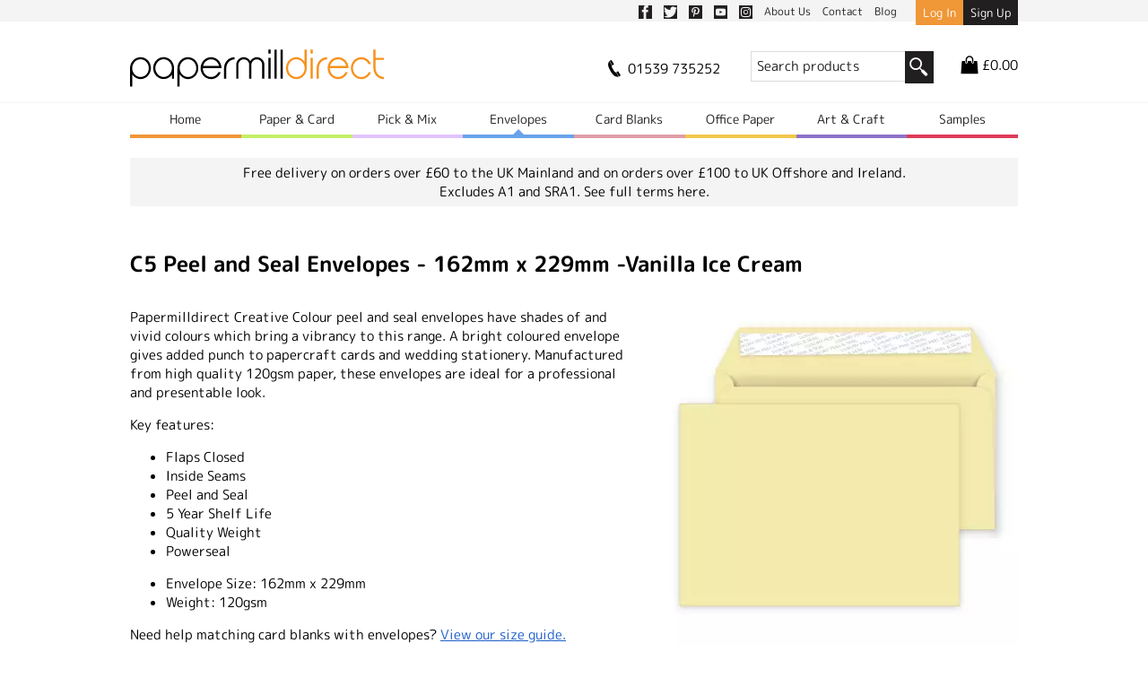

--- FILE ---
content_type: text/html; charset=UTF-8
request_url: https://www.papermilldirect.co.uk/envelopes/c5-peel-and-seal-envelopes-162mm-x-229mm-vanilla-ice-cream
body_size: 15910
content:

	
	<!DOCTYPE html>
	<!--[if IE 8]><html lang="en" class="ie8"><![endif]-->
	<!--[if IE 9]><html lang="en" class="ie9"><![endif]-->
	<!--[if gt IE 9]><!--><html lang="en"><!--<![endif]-->
		<head>
			<meta charset="utf-8">
									<meta name="viewport" content="width=device-width, initial-scale=1.0">
						<meta name="viewport" content="width=device-width, initial-scale=1.0, maximum-scale=1.0">
						<link rel="apple-touch-icon" sizes="180x180" href="https://www.papermilldirect.co.uk/apple-touch-icon.png">
			<link rel="icon" type="image/png" href="https://www.papermilldirect.co.uk/favicon-32x32.png" sizes="32x32">
			<link rel="icon" type="image/png" href="https://www.papermilldirect.co.uk/favicon-16x16.png" sizes="16x16">
			<link rel="manifest" href="https://www.papermilldirect.co.uk/manifest.json">
			<link rel="mask-icon" href="https://www.papermilldirect.co.uk/safari-pinned-tab.svg" color="#5bbad5">
			<meta name="apple-mobile-web-app-title" content="Papermill Direct">
			<meta name="application-name" content="Papermill Direct">
			<meta name="theme-color" content="#ffffff">
																																					<style>
		@charset "UTF-8";.product-journey .products .product,.product-journey form.search-filter,form.pack-buy{background:#fff;padding:10px;display:block;text-decoration:none;color:#000}.product-journey .products .product h4{margin-top:0}.product-journey .products .product img{display:block}header,main,nav,section{display:block}html{font-family:sans-serif;-webkit-text-size-adjust:100%;-ms-text-size-adjust:100%}body{margin:0}h1{font-size:2em}b,strong{font-weight:700}img{border:0}button,input,select{font-family:inherit;font-size:100%;margin:0}button,input{line-height:normal}button,input[type=submit]{-webkit-appearance:button}input[type=checkbox]{box-sizing:border-box;padding:0}input[type=search]{-webkit-appearance:textfield;-moz-box-sizing:content-box;-webkit-box-sizing:content-box;box-sizing:content-box}input[type=search]::-webkit-search-cancel-button,input[type=search]::-webkit-search-decoration{-webkit-appearance:none}button::-moz-focus-inner,input::-moz-focus-inner{border:0;padding:0}@font-face{font-display:swap;font-family:"M PLUS Rounded 1c";font-style:normal;font-weight:400;src:url(/assets/fonts/m-plus-rounded-1c-v15-latin-regular.woff2) format("woff2")}@font-face{font-display:swap;font-family:"M PLUS Rounded 1c";font-style:normal;font-weight:500;src:url(/assets/fonts/m-plus-rounded-1c-v15-latin-500.woff2) format("woff2")}@font-face{font-display:swap;font-family:"M PLUS Rounded 1c";font-style:normal;font-weight:700;src:url(/assets/fonts/m-plus-rounded-1c-v15-latin-700.woff2) format("woff2")}@font-face{font-family:icomoon;src:url(/assets/fonts/icomoon.eot?asdfas);src:url(/assets/fonts/icomoon.eot?asdfas#iefix) format("embedded-opentype"),url(/assets/fonts/icomoon.woff?asdfas) format("woff"),url(/assets/fonts/icomoon.ttf?asdfas) format("truetype"),url(/assets/fonts/icomoon.svg?asdfas#icomoon) format("svg");font-weight:400;font-style:normal}[class^=icon-]{font-family:icomoon;speak:none;font-style:normal;font-weight:400;font-variant:normal;text-transform:none;line-height:1;-webkit-font-smoothing:antialiased;-moz-osx-font-smoothing:grayscale}.icon-instagram:before{content:"\e90d"}.icon-youtube:before{content:"\e90e"}.icon-box:before{content:"\e900"}.icon-magnifier:before{content:"\e906"}.icon-phone:before{content:"\e908"}.icon-shopping-bag:before{content:"\e909"}.icon-truck:before{content:"\e90a"}.icon-facebook:before{content:"\e604"}.icon-pinterest:before{content:"\e608"}.icon-twitter:before{content:"\e60a"}.icon-keyboard_arrow_down:before{content:"\e90b"}.icon-menu:before{content:"\e610"}html{font-size:62.5%}body{margin:0;line-height:1.4;font-size:15px;font-size:1.5rem;-webkit-font-smoothing:antialiased;font-family:"M PLUS Rounded 1c"}h1,h2,h3,h4{line-height:1.1;font-family:"M PLUS Rounded 1c";font-weight:700;font-style:normal}h1{font-size:38px;font-size:3.8rem}h2{font-size:23px;font-size:2.3rem}h3{font-size:18px;font-size:1.8rem}b,strong{font-family:"M PLUS Rounded 1c";font-style:normal;font-weight:400}img{max-width:100%}.product-journey .products .product form.pack-buy input[type=submit],.product-journey .products .product input[type=submit],a,form.memberform input[type=submit],form.pack-buy input[type=submit]{color:#1d5fc9}.product-journey .products .product form.pack-buy input[type=submit]:visited,.product-journey .products .product input[type=submit]:visited,a:visited,form.memberform input[type=submit]:visited,form.pack-buy input[type=submit]:visited{color:#1d5fc9}button,input[type]{outline:0}button{border-radius:0}input:not([type=radio]):not([type=checkbox]){-webkit-appearance:none;border-radius:0}.flex-container{display:-webkit-box;display:-ms-flexbox;display:flex;-ms-flex-wrap:wrap;flex-wrap:wrap}*{box-sizing:border-box}.width{max-width:1030px;margin:0 auto;padding:0 20px}.product-journey .products .product form.pack-buy input[type=submit],.product-journey .products .product input[type=submit],form.memberform input[type=submit],form.pack-buy input[type=submit]{background:#fa9737;color:#fff;font-family:"M PLUS Rounded 1c";text-decoration:none;padding:5px 8px}a.product-more-info{background:#adc75e;color:#fff;font-family:"M PLUS Rounded 1c";text-decoration:none;padding:5px 8px;display:block;width:100%;text-align:center}#login .width{position:relative}#login .width form.memberform{position:absolute;z-index:200;background:#fff;right:0;top:-400px;padding:10px}.top-links{background:#f4f4f4;height:23px}@media (min-width:501px){.top-links{height:24px}}@media (min-width:501px){.top-links .links-container{float:right}}.top-links .links-container .info-links{line-height:24px;float:left}@media (max-width:650px){.top-links .links-container .info-links{line-height:22px}}@media (max-width:500px){.top-links .links-container .info-links{margin-right:2%}}.top-links .links-container .info-links a{color:#211f20;text-decoration:none;padding:5px;font-size:12px;font-size:1.2rem}.top-links .links-container .info-links [class^=icon-]{font-size:1.5rem;vertical-align:text-bottom;display:inline-block}@media (max-width:500px){.top-links .links-container .info-links .social-link{display:none}}@media (min-width:501px){.top-links .links-container .user-links{margin-left:16px;float:left}}@media (min-width:501px) and (max-width:650px){.top-links .links-container .user-links{margin-left:10px}}@media (max-width:500px){.top-links .links-container .user-links{float:right;width:138px}}.top-links .links-container .user-links a{display:inline-block;padding:5px 8px;background:#211f20;color:#fff;text-decoration:none;font-size:1.3rem;text-align:center}@media (max-width:650px){.top-links .links-container .user-links a{padding:5px;font-size:1.1rem}}@media (max-width:500px){.top-links .links-container .user-links a{padding:5px 3px;width:50%}}.top-links .links-container .user-links .account-button{background:#f09737}.top-links:after{content:"";display:table;clear:both}header[role=banner]{padding:15px 0 0 0}header[role=banner]:after{content:"";display:table;clear:both}header[role=banner] .width:after{content:"";display:table;clear:both}header[role=banner] .width a{color:#000;text-decoration:none;outline:0}header[role=banner] .width a:visited{color:#000}header[role=banner] .width a.current{color:#fa9737}header[role=banner] .width h1{margin:0}header[role=banner] .width h1 img{width:100%;max-width:283px}@media (max-width:500px){header[role=banner] .width .header-additional{width:100%;margin:0 auto;min-width:235px;position:relative}}header[role=banner] .width .header-additional:after{content:"";display:table;clear:both}header[role=banner] .width .header-additional .tel-no span{vertical-align:middle}header[role=banner] .width .header-additional .tel-no .icon-phone{font-size:22px}@media (max-width:800px){header[role=banner] .width .header-additional .tel-no{float:left}}@media (max-width:500px){header[role=banner] .width .header-additional .tel-no{display:none}}header[role=banner] .width .header-additional a{display:inline-block;padding:5px 10px 5px 0}header[role=banner] .width .header-additional a.cart{padding:5px 0 5px 10px;float:right}header[role=banner] .width .header-additional a.cart .icon-shopping-bag{font-size:20px;font-size:2rem}header[role=banner] .width .header-additional a.cart span{vertical-align:middle}@media (max-width:500px){header[role=banner] .width .header-additional a.cart{position:absolute;top:-37px;right:0}}header[role=banner] .width .header-additional .search-form{display:inline-block}@media (min-width:501px){header[role=banner] .width .header-additional .search-form{margin-left:20px;margin-right:20px}}@media (max-width:500px){header[role=banner] .width .header-additional .search-form{width:100%}}@media (max-width:467px){header[role=banner] .width .header-additional .search-form{margin-top:5px}}header[role=banner] .width .header-additional .search-form input[type=search]{display:inline-block;vertical-align:top;width:160px;padding:5px 6px;margin:2px 0 0 0;outline:0;border:1px #dbdbdb solid;border-right:none}header[role=banner] .width .header-additional .search-form input[type=search]:-moz-placeholder{color:#211f20}header[role=banner] .width .header-additional .search-form input[type=search]::-moz-placeholder{color:#211f20}header[role=banner] .width .header-additional .search-form input[type=search]:-ms-input-placeholder{color:#211f20}header[role=banner] .width .header-additional .search-form input[type=search]::-webkit-input-placeholder{color:#211f20}@media (max-width:500px){header[role=banner] .width .header-additional .search-form input[type=search]{width:calc(100% - 44px)}}header[role=banner] .width .header-additional .search-form button[type=submit]{vertical-align:sub;display:inline-block;border:none;padding:2px 5px 1px;background:#211f20;color:#fff;font-size:22px;font-size:2.2rem;margin:2px 0 0 -5px;outline:0}@media (max-width:800px){header[role=banner] .width h1{text-align:center;max-width:368px;width:80%;margin:0 auto}header[role=banner] .width h1 img{max-width:320px}header[role=banner] .width .header-additional{text-align:center}}@media (min-width:501px) and (max-width:800px){header[role=banner] .width .header-additional{margin-top:10px}}@media (max-width:500px){header[role=banner] .width h1{max-width:300px;width:45%;margin:0 auto}}@media (min-width:801px){header[role=banner] .width h1{width:40%;float:left;margin:15px 0 10px 0}header[role=banner] .width .header-additional{width:60%;float:right;text-align:right;margin-top:16px}}@media (max-width:890px){header[role=banner] .width #menu{float:right;display:block;text-align:center;font-family:"M PLUS Rounded 1c";font-size:16px;font-size:1.6rem;padding:15px 0}}@media (min-width:891px){header[role=banner] .width #menu{display:none}}@media (min-width:501px){header[role=banner] .width #menu{clear:both}}@media (max-width:467px){header[role=banner] .width #menu{padding:10px 0}}@media (max-width:500px){header[role=banner] .width #menu{width:20%;float:left}}header[role=banner] .nav-container{position:relative}@media (min-width:801px){header[role=banner] .nav-container{border-top:1px solid #f4f4f4}}header[role=banner] .nav-container nav{clear:both;font-family:"M PLUS Rounded 1c";font-size:16px;font-size:1.6rem}@media (max-width:890px){header[role=banner] .nav-container nav{position:absolute;top:-46px;left:20px;right:20px;z-index:100}}@media (max-width:800px){header[role=banner] .nav-container nav{top:-50px}}@media (max-width:500px){header[role=banner] .nav-container nav{top:-46px}}header[role=banner] .nav-container nav>span .parent-nav-link{text-align:center;border-bottom:4px solid;position:relative}header[role=banner] .nav-container nav>span .parent-nav-link:visited{color:#000}header[role=banner] .nav-container nav>span .parent-nav-link.orange{border-bottom-color:#f09737;color:#211f20}header[role=banner] .nav-container nav>span .parent-nav-link.orange:visited{color:#211f20}header[role=banner] .nav-container nav>span .parent-nav-link.green{border-bottom-color:#c4ef65;color:#211f20}header[role=banner] .nav-container nav>span .parent-nav-link.green:visited{color:#211f20}header[role=banner] .nav-container nav>span .parent-nav-link.blue{border-bottom-color:#68a3e9;color:#211f20}header[role=banner] .nav-container nav>span .parent-nav-link.blue:visited{color:#211f20}header[role=banner] .nav-container nav>span .parent-nav-link.red{border-bottom-color:#dd3c57;color:#211f20}header[role=banner] .nav-container nav>span .parent-nav-link.red:visited{color:#211f20}header[role=banner] .nav-container nav>span .parent-nav-link.purple{border-bottom-color:#8e73c9;color:#211f20}header[role=banner] .nav-container nav>span .parent-nav-link.purple:visited{color:#211f20}header[role=banner] .nav-container nav>span .parent-nav-link.yellow{border-bottom-color:#f2c84b;color:#211f20}header[role=banner] .nav-container nav>span .parent-nav-link.yellow:visited{color:#211f20}header[role=banner] .nav-container nav>span .parent-nav-link.pink{border-bottom-color:#e09da8;color:#211f20}header[role=banner] .nav-container nav>span .parent-nav-link.pink:visited{color:#211f20}header[role=banner] .nav-container nav>span .parent-nav-link.current:after{content:"";position:absolute;left:calc(50% - 6px);top:83%;width:0;height:0;border-left:6px solid transparent;border-right:6px solid transparent;border-bottom:6px solid;clear:both}@media (max-width:890px){header[role=banner] .nav-container nav>span .parent-nav-link.current:after{top:88%}}header[role=banner] .nav-container nav>span .parent-nav-link.current.blue:after{border-bottom-color:#68a3e9}header[role=banner] .nav-container nav .dropdown{display:none;width:100%;padding-top:30px;z-index:30}@media (min-width:891px){header[role=banner] .nav-container nav .dropdown{position:absolute;left:0;top:39px}}@media (max-width:500px){header[role=banner] .nav-container nav .dropdown{padding-top:1px;text-align:center}}header[role=banner] .nav-container nav .dropdown.green{background:#c4ef65}@media (max-width:500px){header[role=banner] .nav-container nav .dropdown.green .column:not(:nth-last-of-type(-n+1)){border-bottom:1px solid #b3d95d}}@media (min-width:501px) and (max-width:800px){header[role=banner] .nav-container nav .dropdown.green .column{border-right:1px solid #b3d95d}}@media (min-width:801px){header[role=banner] .nav-container nav .dropdown.green .column{border-right:1px solid #b3d95d}}header[role=banner] .nav-container nav .dropdown.green .column ul li{border-bottom:1px dotted #9dc050}header[role=banner] .nav-container nav .dropdown.green .column a{color:#211f20}header[role=banner] .nav-container nav .dropdown.green .column a:visited{color:#211f20}header[role=banner] .nav-container nav .dropdown.blue{background:#68a3e9}@media (max-width:500px){header[role=banner] .nav-container nav .dropdown.blue .column:not(:nth-last-of-type(-n+1)){border-bottom:1px solid #4b8edd}}@media (min-width:501px) and (max-width:800px){header[role=banner] .nav-container nav .dropdown.blue .column{border-right:1px solid #4b8edd}}@media (min-width:801px){header[role=banner] .nav-container nav .dropdown.blue .column{border-right:1px solid #4b8edd}}header[role=banner] .nav-container nav .dropdown.blue .column ul li{border-bottom:1px dotted #0577ff}header[role=banner] .nav-container nav .dropdown.blue .column a{color:#211f20}header[role=banner] .nav-container nav .dropdown.blue .column a:visited{color:#211f20}header[role=banner] .nav-container nav .dropdown.red{background:#dd3c57;color:#fff}@media (max-width:500px){header[role=banner] .nav-container nav .dropdown.red .column:not(:nth-last-of-type(-n+1)){border-bottom:1px solid #bf243e}}@media (min-width:501px) and (max-width:800px){header[role=banner] .nav-container nav .dropdown.red .column{border-right:1px solid #bf243e}}@media (min-width:801px){header[role=banner] .nav-container nav .dropdown.red .column{border-right:1px solid #bf243e}}header[role=banner] .nav-container nav .dropdown.red .column ul li{border-bottom:1px dotted #ce1635}header[role=banner] .nav-container nav .dropdown.red .column a{color:#fff}header[role=banner] .nav-container nav .dropdown.red .column a:visited{color:#fff}header[role=banner] .nav-container nav .dropdown.purple{background:#8e73c9;color:#fff}@media (max-width:500px){header[role=banner] .nav-container nav .dropdown.purple .column:not(:nth-last-of-type(-n+1)){border-bottom:1px solid #7b5bc1}}@media (min-width:501px) and (max-width:800px){header[role=banner] .nav-container nav .dropdown.purple .column{border-right:1px solid #7b5bc1}}@media (min-width:801px){header[role=banner] .nav-container nav .dropdown.purple .column{border-right:1px solid #7b5bc1}}header[role=banner] .nav-container nav .dropdown.purple .column ul li{border-bottom:1px dotted #6447a3}header[role=banner] .nav-container nav .dropdown.purple .column a{color:#fff}header[role=banner] .nav-container nav .dropdown.purple .column a:visited{color:#fff}header[role=banner] .nav-container nav .dropdown.yellow{background:#f2c84b}@media (max-width:500px){header[role=banner] .nav-container nav .dropdown.yellow .column:not(:nth-last-of-type(-n+1)){border-bottom:1px solid #e8b92e}}@media (min-width:501px) and (max-width:800px){header[role=banner] .nav-container nav .dropdown.yellow .column{border-right:1px solid #e8b92e}}@media (min-width:801px){header[role=banner] .nav-container nav .dropdown.yellow .column{border-right:1px solid #e8b92e}}header[role=banner] .nav-container nav .dropdown.yellow .column ul li{border-bottom:1px dotted #cea016}header[role=banner] .nav-container nav .dropdown.yellow .column a{color:#211f20}header[role=banner] .nav-container nav .dropdown.yellow .column a:visited{color:#211f20}header[role=banner] .nav-container nav .dropdown.pink{background:#e09da8}@media (max-width:500px){header[role=banner] .nav-container nav .dropdown.pink .column:not(:nth-last-of-type(-n+1)){border-bottom:1px solid #c47382}}@media (min-width:501px) and (max-width:800px){header[role=banner] .nav-container nav .dropdown.pink .column{border-right:1px solid #c47382}}@media (min-width:801px){header[role=banner] .nav-container nav .dropdown.pink .column{border-right:1px solid #c47382}}header[role=banner] .nav-container nav .dropdown.pink .column ul li{border-bottom:1px dotted #b26976}header[role=banner] .nav-container nav .dropdown.pink .column a{color:#211f20}header[role=banner] .nav-container nav .dropdown.pink .column a:visited{color:#211f20}header[role=banner] .nav-container nav .dropdown .column{margin-bottom:20px}@media (max-width:500px){header[role=banner] .nav-container nav .dropdown .column{padding-bottom:20px;width:100%}header[role=banner] .nav-container nav .dropdown .column:not(:nth-last-of-type(-n+1)){border-bottom:1px solid #dfdede}}@media (min-width:501px) and (max-width:800px){header[role=banner] .nav-container nav .dropdown .column{border-right:1px solid #dfdede;float:left;width:48.7%;margin-right:2.6%;padding-right:2.6%}header[role=banner] .nav-container nav .dropdown .column:nth-of-type(2n){padding-right:0;border-right:none;margin-right:0}}@media (min-width:801px){header[role=banner] .nav-container nav .dropdown .column{border-right:1px solid #dfdede;float:left;width:23.5%;margin-right:2%;padding-right:2%}header[role=banner] .nav-container nav .dropdown .column.half{width:49%;margin-right:2%;padding-right:0}header[role=banner] .nav-container nav .dropdown .column:last-of-type{padding-right:0;border-right:none;margin-right:0}}header[role=banner] .nav-container nav .dropdown .column h3:first-of-type{margin-top:0}header[role=banner] .nav-container nav .dropdown .column ul{margin:0;padding:0;list-style:none}@media (max-width:500px){header[role=banner] .nav-container nav .dropdown .column ul{margin:0}}header[role=banner] .nav-container nav .dropdown .column ul li{border-bottom:1px dotted #dfdede;padding-top:6px;padding-bottom:8px}header[role=banner] .nav-container nav .dropdown .column ul li a{color:#000;text-decoration:none}header[role=banner] .nav-container nav .dropdown .column ul li a:visited{color:#000}@media (max-width:500px){header[role=banner] .nav-container nav .dropdown .column ul:last-of-type li:last-of-type{border-bottom:none}}header[role=banner] .nav-container nav .dropdown .column img{margin:0 auto}header[role=banner] .nav-container nav .dropdown .column .promo-button{display:block;width:100%;text-align:center;padding:1%;border:2px solid;text-decoration:none;color:#fff}header[role=banner] .nav-container nav .dropdown .mega-menu-footer{text-align:center}@media (min-width:501px){header[role=banner] .nav-container nav .dropdown .mega-menu-footer{margin-top:10px}}header[role=banner] .nav-container nav .dropdown .mega-menu-footer .column{margin-bottom:0;padding-bottom:0}header[role=banner] .nav-container nav .dropdown .mega-menu-footer .column>div{padding:10px 0}header[role=banner] .nav-container nav .dropdown .mega-menu-footer.dark-green{background:#b3d95d}@media (min-width:801px){header[role=banner] .nav-container nav .dropdown .mega-menu-footer.dark-green .column:not(:last-child){border-right:1px solid #a4c756}}@media (min-width:501px) and (max-width:800px){header[role=banner] .nav-container nav .dropdown .mega-menu-footer.dark-green .column{border-right:1px solid #a4c756}header[role=banner] .nav-container nav .dropdown .mega-menu-footer.dark-green .column:nth-of-type(2n){border-right:none}}@media (max-width:500px){header[role=banner] .nav-container nav .dropdown .mega-menu-footer.dark-green .column:not(:nth-last-of-type(-n+1)){border-bottom:1px solid #a4c756}}header[role=banner] .nav-container nav .dropdown .mega-menu-footer.dark-blue{background:#4b8edd}@media (min-width:801px){header[role=banner] .nav-container nav .dropdown .mega-menu-footer.dark-blue .column:not(:last-child){border-right:1px solid #0059f4}}@media (min-width:501px) and (max-width:800px){header[role=banner] .nav-container nav .dropdown .mega-menu-footer.dark-blue .column{border-right:1px solid #0059f4}header[role=banner] .nav-container nav .dropdown .mega-menu-footer.dark-blue .column:nth-of-type(2n){border-right:none}}@media (max-width:500px){header[role=banner] .nav-container nav .dropdown .mega-menu-footer.dark-blue .column:not(:nth-last-of-type(-n+1)){border-bottom:1px solid #0059f4}}header[role=banner] .nav-container nav .dropdown .mega-menu-footer.dark-red{background:#bf243e}@media (min-width:801px){header[role=banner] .nav-container nav .dropdown .mega-menu-footer.dark-red .column:not(:last-child){border-right:1px solid #ad0d28}}@media (min-width:501px) and (max-width:800px){header[role=banner] .nav-container nav .dropdown .mega-menu-footer.dark-red .column{border-right:1px solid #ad0d28}header[role=banner] .nav-container nav .dropdown .mega-menu-footer.dark-red .column:nth-of-type(2n){border-right:none}}@media (max-width:500px){header[role=banner] .nav-container nav .dropdown .mega-menu-footer.dark-red .column:not(:nth-last-of-type(-n+1)){border-bottom:1px solid #ad0d28}}header[role=banner] .nav-container nav .dropdown .mega-menu-footer.dark-purple{background:#7b5bc1}@media (min-width:801px){header[role=banner] .nav-container nav .dropdown .mega-menu-footer.dark-purple .column:not(:last-child){border-right:1px solid #5c3ca3}}@media (min-width:501px) and (max-width:800px){header[role=banner] .nav-container nav .dropdown .mega-menu-footer.dark-purple .column{border-right:1px solid #5c3ca3}header[role=banner] .nav-container nav .dropdown .mega-menu-footer.dark-purple .column:nth-of-type(2n){border-right:none}}@media (max-width:500px){header[role=banner] .nav-container nav .dropdown .mega-menu-footer.dark-purple .column:not(:nth-last-of-type(-n+1)){border-bottom:1px solid #5c3ca3}}header[role=banner] .nav-container nav .dropdown .mega-menu-footer.dark-yellow{background:#e8b92e}@media (min-width:801px){header[role=banner] .nav-container nav .dropdown .mega-menu-footer.dark-yellow .column:not(:last-child){border-right:1px solid #a37e10}}@media (min-width:501px) and (max-width:800px){header[role=banner] .nav-container nav .dropdown .mega-menu-footer.dark-yellow .column{border-right:1px solid #a37e10}header[role=banner] .nav-container nav .dropdown .mega-menu-footer.dark-yellow .column:nth-of-type(2n){border-right:none}}@media (max-width:500px){header[role=banner] .nav-container nav .dropdown .mega-menu-footer.dark-yellow .column:not(:nth-last-of-type(-n+1)){border-bottom:1px solid #a37e10}}header[role=banner] .nav-container nav .dropdown .mega-menu-footer.dark-pink{background:#c47382}@media (min-width:801px){header[role=banner] .nav-container nav .dropdown .mega-menu-footer.dark-pink .column:not(:last-child){border-right:1px solid #b25c6c}}@media (min-width:501px) and (max-width:800px){header[role=banner] .nav-container nav .dropdown .mega-menu-footer.dark-pink .column{border-right:1px solid #b25c6c}header[role=banner] .nav-container nav .dropdown .mega-menu-footer.dark-pink .column:nth-of-type(2n){border-right:none}}@media (max-width:500px){header[role=banner] .nav-container nav .dropdown .mega-menu-footer.dark-pink .column:not(:nth-last-of-type(-n+1)){border-bottom:1px solid #b25c6c}}@media (max-width:890px){header[role=banner] .nav-container nav{display:none;background:#fff}header[role=banner] .nav-container nav>span>a{display:block;padding:15px 10px}}@media (min-width:891px){header[role=banner] .nav-container nav{display:block!important}header[role=banner] .nav-container nav>span>a{padding:8px 0;display:block;float:left;font-size:14px;font-size:1.4rem;width:14.285%}header[role=banner] .nav-container nav:after{content:"";display:table;clear:both}}header[role=banner] .promo-banner{background:#f4f4f4;text-align:center;padding:6px;margin-bottom:10px;margin-top:5px}@media (min-width:801px){header[role=banner] .promo-banner{margin-top:22px}}header[role=banner] .promo-banner p{margin:0}header[role=banner] .promo-image{text-align:center;margin-bottom:10px;margin-top:5px}@media (min-width:801px){header[role=banner] .promo-image{margin-top:22px}}.product-journey{padding:10px 0}.product-journey:after{content:"";display:table;clear:both}.product-journey h2{font-size:24px;font-size:2.4rem;line-height:1.2}.product-journey h2 span.instruction{font-size:21px;font-size:2.1rem;font-family:"M PLUS Rounded 1c";text-transform:none}@media (max-width:719px){.product-journey form.search-filter div.header{margin-bottom:10px}.product-journey form.search-filter div.group{margin-bottom:5px}}@media (min-width:720px){.product-journey form.search-filter div.header{display:block}.product-journey form.search-filter div.group{margin-right:10px;display:inline-block}}@media (min-width:800px){.product-journey form.search-filter div.header{display:inline-block}.product-journey form.search-filter div.header{margin-right:10px}}@media (min-width:850px){.product-journey form.search-filter div.group,.product-journey form.search-filter div.header{margin-right:20px}}.product-journey .sidebar-filter{width:23%;margin-right:2%;vertical-align:top;margin-left:-1%;float:left}.product-journey .sidebar-filter .filter-header{display:block}@media (max-width:500px){.product-journey .sidebar-filter .filter-header:not(:first-of-type){margin-top:10px;padding-top:10px;border-top:1px solid #dbdbdb}}.product-journey .sidebar-filter ul{list-style:none;padding-left:15px}@media (max-width:600px){.product-journey .sidebar-filter{width:100%}}@media (max-width:500px){.product-journey .sidebar-filter{margin-bottom:0}}@media (min-width:501px){.product-journey .sidebar-filter .icon-keyboard_arrow_down{display:none}}@media (max-width:500px){.product-journey .sidebar-filter .icon-keyboard_arrow_down:before{display:inline-block}}@media (max-width:500px){.product-journey .sidebar-filter .collapsible{display:none;margin-top:15px}}.product-journey .no-results{display:none}.product-journey .envelope-grid{width:75%;vertical-align:top;float:right}@media (max-width:600px){.product-journey .envelope-grid{width:104%}}.product-journey .products:after{content:"";display:table;clear:both}.product-journey .products .product{position:relative;vertical-align:top;border:1px solid #fff;padding-bottom:42px}.product-journey .products .product:after{content:"";display:table;clear:both}.product-journey .products .product.one-button{padding-bottom:41px}.product-journey .products .product h4 a{color:#000;text-decoration:none}.product-journey .products .product h4 a:visited{color:#000}@media (max-width:500px){.product-journey .products .product{width:48.5%;margin-right:3%}.product-journey .products .product:nth-of-type(2n){margin-right:0}}@media (min-width:501px) and (max-width:800px){.product-journey .products .product{width:31.33%;margin-right:3%}.product-journey .products .product:nth-of-type(3n){margin-right:0}}@media (min-width:801px){.product-journey .products .product{width:23.5%;margin-right:2%}.product-journey .products .product:nth-of-type(4n){margin-right:0}}.product-journey .products .product h4{margin:10px 0 0 0}.product-journey .products .product input[type=submit]{border:none;margin-top:0;margin-bottom:10px}.product-journey .products .product form.pack-buy div.option{font-size:13px;font-size:1.3rem;display:block;margin-bottom:5px}.product-journey .products .product form.pack-buy div.option:after{content:"";display:table;clear:both}.product-journey .products .product form.pack-buy div.option label,.product-journey .products .product form.pack-buy div.option span.price,.product-journey .products .product form.pack-buy div.option span.weight{float:left;width:50%;font-family:"M PLUS Rounded 1c";font-style:normal;font-weight:400}.product-journey .products .product form.pack-buy div.option b,.product-journey .products .product form.pack-buy div.option div.option-input,.product-journey .products .product form.pack-buy div.option span.weight-number{float:left;width:50%}.product-journey .products .product form.pack-buy div.option div.option-input select{float:left;width:100%}.product-journey .products .product form.pack-buy div.option div.option-input input[type=number]{border:1px solid rgba(203,171,158,.8);width:60px;padding:3px}.product-journey .products .product form.pack-buy div.option b{font-size:16px;font-size:1.6rem}.product-journey .products .product form.pack-buy .product-more-info{margin-bottom:10px}.product-journey .products .product form.pack-buy input[type=submit]{border:none;width:100%}form.pack-buy{box-shadow:none;background:#fff;margin-top:5px;padding:0}form.pack-buy div.option{display:block;margin-bottom:5px}form.pack-buy div.option:after{content:"";display:table;clear:both}form.pack-buy div.option label,form.pack-buy div.option span.price{float:left;width:50%}form.pack-buy div.option b,form.pack-buy div.option div.option-input{float:left;width:50%}form.pack-buy div.option div.option-input select{float:left;width:100%}form.pack-buy input[type=number]{border:1px solid rgba(203,171,158,.8);width:60px;padding:3px}form.pack-buy input[type=submit]{border:none;margin-top:10px}@media (max-width:500px){form.pack-buy input[type=submit]{width:100%}}form.memberform label{display:block;margin-bottom:5px}form.memberform label input[type=email],form.memberform label input[type=password],form.memberform label input[type=text]{width:100%;padding:3px;border:1px solid #a9a7aa}form.memberform input[type=submit]{border:none;margin-top:15px}form.memberform a.forgot-pass{font-size:13px;font-size:1.3rem;float:right;margin-top:20px;margin-right:5px}#mailing-list-form{background:#e9e9e9}#mailing-list-form input:not([type=button]):not([type=submit]){border:2px solid #f09737}@media (min-width:501px) and (max-width:800px){.single-line-form .third-block{float:left;width:48.25%;margin-right:3.5%}.single-line-form .third-block:nth-of-type(2n){margin-right:0}.single-line-form .third-block:nth-of-type(odd){clear:left}.single-line-form .two-third-block{float:left;width:48.25%}}@media (min-width:801px){.single-line-form .third-block{float:left;width:31%;margin-right:3.5%}.single-line-form .third-block:nth-of-type(3n){margin-right:0}.single-line-form .third-block:nth-of-type(3n+1){clear:left}.single-line-form .two-third-block{clear:left;float:left;width:65.5%;margin-right:3.5%}}form.memberform .trade-checkboxes .label{margin-bottom:4px}form.memberform .trade-checkboxes label{display:inline-block}form.memberform .trade-checkboxes label:nth-of-type(odd){margin-right:20px}@media (min-width:801px){form.memberform .trade-checkboxes{margin-top:20px}form.memberform .trade-checkboxes .label{display:inline-block;margin-right:20px}}.infinite-more-link{display:none}.bold{font-weight:700}
	</style>

						<link rel="preload" href="https://www.papermilldirect.co.uk/assets/css/main.css?v=1.4.9">
			<script id="mcjs">!function(c,h,i,m,p){m=c.createElement(h),p=c.getElementsByTagName(h)[0],m.async=1,m.src=i,p.parentNode.insertBefore(m,p)}(document,"script","https://chimpstatic.com/mcjs-connected/js/users/7e834c5214b56fb81c76c6e85/f9f6e1289604874d528452661.js");</script>

															<script>
					var dataLayer = window.dataLayer || [];
					dataLayer.push(JSON.parse('{"remarketing":{"ecomm_pagetype":"product","ecomm_prodid":"BE354-1-50","ecomm_totalvalue":"20.18"},"event":"view_item","ecommerce":{"items":[{"item_id":"BE354-1-50","item_name":"C5 Peel and Seal Envelopes - 162mm x 229mm -Vanilla Ice Cream ","price":"20.18","quantity":"1","item_brand":"Papermill Direct","item_category":"Envelopes"}]},"view_item":{"value":"20.18","items":[{"id":273310,"name":"C5 Peel and Seal Envelopes - 162mm x 229mm -Vanilla Ice Cream ","google_business_vertical":"retail"}]},"contentGroup":"Section\/Envelopes"}'));
					window.dataLayer = dataLayer;
				</script>
					<title>Papermill Direct | C5 Peel and Seal Envelopes - 162mm x 229mm…</title>
<script>window.dataLayer = window.dataLayer || [];
function gtag(){dataLayer.push(arguments)};
gtag('js', new Date());
gtag('config', 'G-YTJ6H93XHC', {'send_page_view': true,'anonymize_ip': false,'link_attribution': true,'allow_display_features': true});
</script>
<script>dataLayer = [{"remarketing":{"ecomm_pagetype":"product","ecomm_prodid":"BE354-1-50","ecomm_totalvalue":"20.18"},"event":"view_item","ecommerce":{"items":[{"item_id":"BE354-1-50","item_name":"C5 Peel and Seal Envelopes - 162mm x 229mm -Vanilla Ice Cream ","price":"20.18","quantity":"1","item_brand":"Papermill Direct","item_category":"Envelopes"}]},"view_item":{"value":"20.18","items":[{"id":273310,"name":"C5 Peel and Seal Envelopes - 162mm x 229mm -Vanilla Ice Cream ","google_business_vertical":"retail"}]},"contentGroup":"Section\/Envelopes"}];
(function(w,d,s,l,i){w[l]=w[l]||[];w[l].push({'gtm.start':
new Date().getTime(),event:'gtm.js'});var f=d.getElementsByTagName(s)[0],
j=d.createElement(s),dl=l!='dataLayer'?'&l='+l:'';j.async=true;j.src=
'https://www.googletagmanager.com/gtm.js?id='+i+dl;f.parentNode.insertBefore(j,f);
})(window,document,'script','dataLayer','GTM-WRQRD2');
</script><meta name="generator" content="SEOmatic">
<meta name="keywords" content="seal, peel, envelopes, quality, ideal, year, seams, life, 120gsm, paper, shades, colour, high, weight, papercraft">
<meta name="description" content="Papermilldirect Creative Colour peel and seal envelopes have shades of and vivid colours which bring a vibrancy to this range. A bright coloured envelope…">
<meta name="referrer" content="no-referrer-when-downgrade">
<meta name="robots" content="all">
<meta content="en_GB" property="og:locale">
<meta content="Papermill Direct" property="og:site_name">
<meta content="website" property="og:type">
<meta content="https://www.papermilldirect.co.uk/envelopes/c5-peel-and-seal-envelopes-162mm-x-229mm-vanilla-ice-cream" property="og:url">
<meta content="C5 Peel and Seal Envelopes - 162mm x 229mm -Vanilla Ice Cream" property="og:title">
<meta content="Papermilldirect Creative Colour peel and seal envelopes have shades of and vivid colours which bring a vibrancy to this range. A bright coloured envelope…" property="og:description">
<meta content="https://s3-eu-west-1.amazonaws.com/cdn.papermilldirect.co.uk/envelope-images/_1200x630_crop_center-center_82_none/C5-Vanilla-Ice-Cream-01.png?mtime=1573500384" property="og:image">
<meta content="1200" property="og:image:width">
<meta content="630" property="og:image:height">
<meta content="C5 Peel and Seal Envelopes - 162mm x 229mm -Vanilla Ice Cream" property="og:image:alt">
<meta name="twitter:card" content="summary_large_image">
<meta name="twitter:creator" content="@">
<meta name="twitter:title" content="C5 Peel and Seal Envelopes - 162mm x 229mm -Vanilla Ice Cream">
<meta name="twitter:description" content="Papermilldirect Creative Colour peel and seal envelopes have shades of and vivid colours which bring a vibrancy to this range. A bright coloured envelope…">
<meta name="twitter:image" content="https://s3-eu-west-1.amazonaws.com/cdn.papermilldirect.co.uk/envelope-images/_800x418_crop_center-center_82_none/C5-Vanilla-Ice-Cream-01.png?mtime=1573500384">
<meta name="twitter:image:width" content="800">
<meta name="twitter:image:height" content="418">
<meta name="twitter:image:alt" content="C5 Peel and Seal Envelopes - 162mm x 229mm -Vanilla Ice Cream">
<link href="https://www.papermilldirect.co.uk/envelopes/c5-peel-and-seal-envelopes-162mm-x-229mm-vanilla-ice-cream" rel="canonical">
<link href="https://www.papermilldirect.co.uk/" rel="home">
<link type="text/plain" href="https://www.papermilldirect.co.uk/humans.txt" rel="author"></head>
		<body><script async src="https://www.googletagmanager.com/gtag/js?id=G-YTJ6H93XHC"></script>

<noscript><iframe src="https://www.googletagmanager.com/ns.html?id=GTM-WRQRD2"
height="0" width="0" style="display:none;visibility:hidden"></iframe></noscript>

									<div id="login">
				<div class="width">
					<form class="memberform" method="post" accept-charset="UTF-8">
						<input type="hidden" name="action" value="users/login">
						<input type="hidden" name="redirect" value="6bcb999564fb56c870c7a7c515582ae1dc40ed3e0f6aedc60bf7e62c6a3578fbaccount">
						<input type="hidden" name="CRAFT_CSRF_TOKEN" value="l9Gcfq4722D_rE1hbo7SJtnDp-Bm-J4yMLkzck9gPP8lS_n1lcdx0v3k_S3tSp4Ot5QSLSXUoHyVmfivBYjmVUX0Yz4oOQ6nYA2UkKy3C4Q=">
						<a href="#" id="login-close-button" class="forgot-pass">Close</a>
						<h3>Already A Member?</h3>
						<p>Sign in to access your account, favourites and previous orders.</p>
						<label for="dropdownLoginName">
							Email address:<br>
							<input id="dropdownLoginName" type="text" name="loginName">
						</label>
						<label for="dropdownPassword">
							Password<br>
							<input id="dropdownPassword" type="password" name="password">
						</label>
						<input type="submit" value="Sign In">
												<a href="/account/forgot-password" class="forgot-pass">Forget your password?</a>
					</form>
				</div>
			</div>
			<div class="top-links">
				<div class="width">
					<div class="links-container">
						<div class="info-links">
							<a href="https://www.facebook.com/papermilldirect"
							   title="Facebook"
							   class="social-link"
							   target="_blank"
							   rel="noopener noreferrer"
							>
								<span class="icon-facebook"></span>
							</a>
							<a href="https://twitter.com/papermilldirect"
							   title="Twitter"
							   class="social-link"
							   target="_blank"
							   rel="noopener noreferrer"
							>
								<span class="icon-twitter"></span>
							</a>
							<a href="https://www.pinterest.com/papermilldirect/"
							   title="Pinterest"
							   class="social-link"
							   target="_blank"
							   rel="noopener noreferrer"
							>
								<span class="icon-pinterest"></span>
							</a>
							<a href="https://www.youtube.com/channel/UCa7fWKIR0Kbj9b-KgE9-_Eg"
							   title="YouTube"
							   class="social-link"
							   target="_blank"
							   rel="noopener noreferrer"
							>
								<span class="icon-youtube"></span>
							</a>
							<a href="https://instagram.com/papermilldirect"
							   title="Instagram"
							   class="social-link"
							   target="_blank"
							   rel="noopener noreferrer"
							>
								<span class="icon-instagram"></span>
							</a>
							<a href="/information/about-us">
								About Us
							</a>
							<a href="/contact">
								Contact
							</a>
							<a href="/inspire">
								Blog
							</a>
													</div>
						<div class="user-links">
															<a href="#" id="login-button" class="account-button">Log In</a><a href="/account">Sign Up</a>
													</div>
					</div>
				</div>
			</div>
			<header role="banner">
				<div class="width">
					<a href="#" id="menu">Menu <span class="icon-menu"></span></a>
					<h1>
						<a href="/" title="Papermill home page">
																					<img src="https://s3-eu-west-1.amazonaws.com/cdn.papermilldirect.co.uk/global/pmd-logo.svg"
								 class="h-max"
								 id="logo"
								 width="600"
								 height="88"
								 data-fallback="https://s3-eu-west-1.amazonaws.com/cdn.papermilldirect.co.uk/transforms/globals/74061/logo-old-style_a1ef9d60da756d214e77c6d56b4125d0.webp"
								 alt="Pmd Logo">
						</a>
					</h1>
					<div class="header-additional">
						<span class="tel-no"><a href="tel:01539735252"><span class="icon-phone"></span> <span>01539 735252</span></a></span>
												<a class="cart" href="/basket">
							<span class="icon-shopping-bag"></span> <span>£0.00</span>
						</a>
						<form class="search-form" method="get" action="https://www.papermilldirect.co.uk/search/results">
							<input type="search" name="q" placeholder="Search products">
							<button type="submit"><span class="icon-magnifier"></span></button>
						</form>
					</div>
				</div>
				    				<div class="nav-container">
    					<div class="width">
    						<nav role="navigation" id="main-menu">
    						      						    <span>
    						    <a href="https://www.papermilldirect.co.uk/" class="orange parent-nav-link" >Home</a>
    						        						    </span>
    						      						    <span>
    						    <a href="https://www.papermilldirect.co.uk/paper-card" class="green parent-nav-link" data-dropdown="paper-card-dropdown">Paper &amp; Card</a>
    						        						      <div id="paper-card-dropdown" class="dropdown green">
    							    <div class="width">
    							      <div class="flex-container">
    							    	
            
  <div class="column">
                  <h3>Packs of Paper &amp; Card</h3>
        <ul>
                                                    <li ><a href="/paper-card/packs" >All Packs</a></li>
                      <li ><a href="/paper-card/packs/best-sellers" >Best Sellers</a></li>
                      <li ><a href="/paper-card/packs/12x12" >12&quot; x 12&quot; Paper and Card</a></li>
                      <li ><a href="/paper-card/packs/12x24" >12&quot; x 24&quot; Paper and Card</a></li>
                      <li ><a href="/paper-card/packs/a1" >A1 Paper and Card</a></li>
                      <li ><a href="/paper-card/packs/a2" >A2 Paper and Card</a></li>
                      <li ><a href="/paper-card/packs/a3" >A3 Paper and Card</a></li>
                      <li ><a href="/paper-card/packs/a4" >A4 Paper and Card</a></li>
                      <li ><a href="/paper-card/packs/a5" >A5 Paper and Card</a></li>
                      <li ><a href="/paper-card/packs/a6" >A6 Paper and Card</a></li>
                      <li ><a href="/paper-card/packs/mixed-card-packs" >Mixed Card Packs</a></li>
                      <li style="margin-top: 20px;"><a href="/paper-card/packs/clearance" style="color: red; font-size: 1.8rem; font-weight: bold;">Clearance</a></li>
                  </ul>
            </div>

    									    									  
            
  <div class="column">
                  <h3>Colour Range</h3>
        <ul>
                                                    <li ><a href="/paper-card/packs/arena" >Arena</a></li>
                      <li ><a href="/paper-card/packs/cocktail" >Cocktail</a></li>
                      <li ><a href="/paper-card/packs/glitter" >Glitter Card</a></li>
                      <li ><a href="/paper-card/packs/materica" >Materica</a></li>
                      <li ><a href="/paper-card/packs/mirror" >Mirror Card</a></li>
                      <li ><a href="/paper-card/packs/mount-board" >Mount Boards</a></li>
                      <li ><a href="/paper-card/packs/nettuno" >Nettuno</a></li>
                      <li ><a href="https://www.papermilldirect.co.uk/paper-card/packs/lakes-craft" >Lakes Craft</a></li>
                      <li ><a href="/paper-card/packs/patterned" >Patterned Card</a></li>
                      <li ><a href="/paper-card/packs/pearlised" >Pearlised</a></li>
                      <li ><a href="/paper-card/packs/cosmos-pearl:cosmos-pearl-single-sided:sparkle" >Pure Pearl</a></li>
                      <li ><a href="/paper-card/packs/seasonal" >Seasonal</a></li>
                      <li ><a href="/paper-card/packs/sirio-colour" >Sirio Colour</a></li>
                      <li ><a href="/paper-card/packs/sirio-pearl" >Sirio Pearl</a></li>
                      <li ><a href="/paper-card/packs/sirio-pearl-merida" >Sirio Pearl Merida</a></li>
                      <li ><a href="/paper-card/packs/sparkle" >Sparkle Card</a></li>
                      <li ><a href="/paper-card/packs/tintoretto" >Tintoretto</a></li>
                      <li ><a href="/paper-card/packs/woodstock" >Woodstock</a></li>
                  </ul>
            </div>

    									    									
    									    									  
            
  <div class="column">
                  <h3>Card Making</h3>
        <ul>
                                          <li><a href="https://www.papermilldirect.co.uk/offcuts">Offcuts</a></li>
                      <li><a href="https://www.papermilldirect.co.uk/card-blanks">Card Blanks</a></li>
                      <li><a href="https://www.papermilldirect.co.uk/craft-supplies">Art &amp; Craft</a></li>
                      <li><a href="https://www.papermilldirect.co.uk/envelopes">Envelopes</a></li>
                      <li><a href="https://www.papermilldirect.co.uk/patterned-paper">Patterned Paper</a></li>
                                <li ><a href="" ></a></li>
                  </ul>
                        <h3>Business</h3>
        <ul>
                                                    <li ><a href="https://www.papermilldirect.co.uk/seasonal/menu-paper" >Menu Paper</a></li>
                      <li ><a href="https://www.papermilldirect.co.uk/paper-card/packs/wholesale" >Wholesale Card Packs</a></li>
                      <li ><a href="https://www.papermilldirect.co.uk/paper-card/packs/550gsm-to-1250micron" >Backing Boards</a></li>
                  </ul>
                        <h3>Save 40% with a Trade Account</h3>
                                                            <a href="https://www.papermilldirect.co.uk/information/trade" title="Trade Accounts" class="promo-button">Apply For A Trade Account</a>
                    </div>

    									    									
    									    									  
            
  <div class="column">
                  <h3>Swatch Books</h3>
                                                        <a href="https://www.papermilldirect.co.uk/paper-card/papermilldirect-swatch-books" title="Papermilldirect Swatch Books">
                    	      		  <img src="https://s3-eu-west-1.amazonaws.com/cdn.papermilldirect.co.uk/transforms/papercard/607113/Single-pearlised-NEW-nbg_8754e12d9d8ae3ae0cbf5c33ed42c6fc.webp"
               class="h-max"
               width="420"
               height="419"
               alt="Single Pearlised New Nbg">
                      </a>
                                    <p>Our swatch books contains over 290 samples of our wonderful card. The five books include: Essentials Colours, Textured Card, Double-sided Pearlised Card, Single-sided Pearlised Card, Sparkle - Glitter &amp; Mirror Card.</p>
                          <a href="https://www.papermilldirect.co.uk/paper-card/papermilldirect-swatch-books" title="Papermilldirect Swatch Books" class="promo-button">Order Now</a>
                                <h3>Order Samples</h3>
        <ul>
                                <li><a href="https://www.papermilldirect.co.uk/paper-card/boxes/samples">Samples</a></li>
                                          <li ><a href="" ></a></li>
                  </ul>
            </div>

    									    								  </div>
    							    </div>
    							    <div class="mega-menu-footer dark-green">
    							      <div class="width">
    								    <div class="column half">
    								  	  <div>
    							            <span class="icon-truck"></span> <strong>Free UK Delivery*</strong>
    								  	  </div>
    								    </div>
    								    <div class="column half">
    								  	  <div>
    							            <span class="icon-box"></span> <strong>Trade Discount</strong>
    								  	  </div>
    						            </div>
    							      </div>
    						        </div>
    						      </div>
    						        						    </span>
    						      						    <span>
    						    <a href="https://www.papermilldirect.co.uk/paper-card/boxes" class="lilac parent-nav-link" data-dropdown="pick-mix-dropdown">Pick &amp; Mix</a>
    						        						      <div id="pick-mix-dropdown" class="dropdown lilac">
    							    <div class="width">
    							      <div class="flex-container">
    							    	
            
  <div class="column">
                  <h3>Classic Pick &amp; Mix</h3>
        <ul>
                                                    <li ><a href="https://www.papermilldirect.co.uk/paper-card/boxes/pick-mix" >All Classic Pick &amp; Mix</a></li>
                      <li ><a href="https://www.papermilldirect.co.uk/paper-card/boxes/pick-mix/PM-A4-S" >A4 Small</a></li>
                      <li ><a href="https://www.papermilldirect.co.uk/paper-card/boxes/pick-mix/PM-A4-MI" >A4 Midi</a></li>
                      <li ><a href="https://www.papermilldirect.co.uk/paper-card/boxes/pick-mix/PM-A4-ME" >A4 Mega</a></li>
                      <li ><a href="https://www.papermilldirect.co.uk/paper-card/boxes/pick-mix/PM-12x12" >12x12 Small</a></li>
                      <li ><a href="https://www.papermilldirect.co.uk/paper-card/boxes/pick-mix/PM-A3" >A3 Small</a></li>
                      <li ><a href="https://www.papermilldirect.co.uk/paper-card/boxes/pick-mix/PM-A2" >A2 Small</a></li>
                      <li ><a href="https://www.papermilldirect.co.uk/paper-card/boxes/pick-mix/PM-A1" >A1 Small</a></li>
                  </ul>
            </div>

    									    									  
            
  <div class="column">
                  <h3>Pearl Pick &amp; Mix</h3>
        <ul>
                                                    <li ><a href="https://www.papermilldirect.co.uk/paper-card/boxes/pick-mix-pearlised" >All Pearl Pick &amp; Mix</a></li>
                      <li ><a href="https://www.papermilldirect.co.uk/paper-card/boxes/pick-mix-pearlised/pearlised-a4-small" >Pearl A4 Small</a></li>
                      <li ><a href="https://www.papermilldirect.co.uk/paper-card/boxes/pick-mix-pearlised/pearlised-a4-midi" >Pearl A4 Midi</a></li>
                      <li ><a href="https://www.papermilldirect.co.uk/paper-card/boxes/pick-mix-pearlised/pearlised-a4-mega" >Pearl A4 Mega</a></li>
                      <li ><a href="https://www.papermilldirect.co.uk/paper-card/boxes/pick-mix-pearlised/PEARLISED-12X12-MI" >Pearl 12x12 Midi</a></li>
                  </ul>
                        <h3>Premium Pick &amp; Mix</h3>
        <ul>
                                                    <li ><a href="https://www.papermilldirect.co.uk/paper-card/boxes/pick-mix-premium-plain" >Premium Plain Pick &amp; Mix</a></li>
                      <li ><a href="https://www.papermilldirect.co.uk/paper-card/boxes/pick-mix-premium-selection" >Premium Pearlised, Textured &amp; Plain Pick &amp; Mix</a></li>
                      <li ><a href="https://www.papermilldirect.co.uk/paper-card/boxes/pick-mix-glitter" >Glitter Pick &amp; Mix</a></li>
                  </ul>
            </div>

    									    									
    									    									  
            
  <div class="column">
                  <h3>White Value Boxes</h3>
        <ul>
                                                    <li ><a href="https://www.papermilldirect.co.uk/paper-card/boxes/pick-mix-280gsmvalue-white" >White Value 280gsm</a></li>
                      <li ><a href="https://www.papermilldirect.co.uk/paper-card/boxes/pick-mix-210gsmvalue-white" >White Value 210gsm</a></li>
                      <li ><a href="https://www.papermilldirect.co.uk/paper-card/boxes/pick-mix-170gsmvalue-white" >White Value 170gsm</a></li>
                  </ul>
                        <h3>Pre-set Boxes</h3>
        <ul>
                                                    <li ><a href="https://www.papermilldirect.co.uk/seasonal/discount-boxes" >Clearance &amp; Offcuts</a></li>
                  </ul>
            </div>

    									    									
    									    									  
            
  <div class="column">
                  <h3>12”x12” Classic Midi</h3>
                                                        <a href="https://www.papermilldirect.co.uk/paper-card/boxes/pick-mix" title="Pick &amp; Mix Boxes">
                    	      		  <img src="https://s3-eu-west-1.amazonaws.com/cdn.papermilldirect.co.uk/transforms/homepromo/811704/12x12-midi_2024-07-08-135257_fbay_8754e12d9d8ae3ae0cbf5c33ed42c6fc.webp"
               class="h-max"
               width="420"
               height="327"
               alt="12x12 midi">
                      </a>
                                    <p>Fill up a Classic Pick &amp; Mix Box</p>
                          <a href="https://www.papermilldirect.co.uk/paper-card/boxes/pick-mix" title="Pick &amp; Mix Boxes" class="promo-button">Order Now</a>
                    </div>

    									    								  </div>
    							    </div>
    							    <div class="mega-menu-footer dark-lilac">
    							      <div class="width">
    								    <div class="column half">
    								  	  <div>
    							            <span class="icon-truck"></span> <strong>Free UK Delivery*</strong>
    								  	  </div>
    								    </div>
    								    <div class="column half">
    								  	  <div>
    							            <span class="icon-box"></span> <strong>Trade Discount</strong>
    								  	  </div>
    						            </div>
    							      </div>
    						        </div>
    						      </div>
    						        						    </span>
    						      						    <span>
    						    <a href="https://www.papermilldirect.co.uk/envelopes" class="blue current parent-nav-link" data-dropdown="envelopes-dropdown">Envelopes</a>
    						        						      <div id="envelopes-dropdown" class="dropdown blue">
    							    <div class="width">
    							      <div class="flex-container">
    							    	
            
  <div class="column">
                  <h3>Envelopes by size</h3>
        <ul>
                                                    <li ><a href="/envelopes/c7" >C7 Envelopes</a></li>
                      <li ><a href="/envelopes/c6" >C6 Envelopes</a></li>
                      <li ><a href="/envelopes/c5" >C5 Envelopes</a></li>
                      <li ><a href="/envelopes/c4" >C4 Envelopes</a></li>
                      <li ><a href="/envelopes/5-x-7" >5 x 7&quot; Envelopes</a></li>
                      <li ><a href="/envelopes/square" >Square Envelopes</a></li>
                      <li ><a href="/envelopes/small-square" >Small Square Envelopes</a></li>
                      <li ><a href="/envelopes/large-square" >Large Square Envelopes</a></li>
                      <li ><a href="/envelopes/extra-large-square" >Extra Large Square Envelopes</a></li>
                      <li ><a href="/envelopes/dl" >DL Envelopes</a></li>
                      <li ><a href="/envelopes/other" >Other Envelopes</a></li>
                      <li ><a href="envelopes/all" >All Envelopes</a></li>
                  </ul>
            </div>

    									    									  
            
  <div class="column">
                  <h3>Envelopes by range</h3>
        <ul>
                                                    <li ><a href="/envelopes/arena" >Arena Envelopes</a></li>
                      <li ><a href="/envelopes/lakes-craft" >Lakes Craft</a></li>
                      <li ><a href="/envelopes/materica" >Materica Envelopes</a></li>
                      <li ><a href="/envelopes/pearlised-metallic" >Pearlised &amp; Metallic Envelopes</a></li>
                      <li ><a href="/envelopes/sirio-colour" >Sirio Colour Envelopes</a></li>
                      <li ><a href="/envelopes/woodstock" >Woodstock Envelopes</a></li>
                  </ul>
                        <h3>Other</h3>
        <ul>
                                                    <li ><a href="/envelopes/board-backed" >Board Backed Envelopes</a></li>
                      <li ><a href="/envelopes/wholesale" >Wholesale Envelopes</a></li>
                      <li style="margin-top: 20px;"><a href="/envelopes/clearance" style="color: red; font-size: 1.8rem; font-weight: bold;">Clearance</a></li>
                  </ul>
            </div>

    									    									
    									    									  
            
  <div class="column">
                  <h3>Envelopes by colour</h3>
        <ul>
                                                    <li ><a href="/envelopes/blacks" >Blacks</a></li>
                      <li ><a href="/envelopes/blues" >Blues</a></li>
                      <li ><a href="/envelopes/browns" >Browns</a></li>
                      <li ><a href="/envelopes/creams" >Creams</a></li>
                      <li ><a href="/envelopes/golds" >Golds</a></li>
                      <li ><a href="/envelopes/greens" >Greens</a></li>
                      <li ><a href="/envelopes/greys" >Greys</a></li>
                      <li ><a href="/envelopes/kraft" >Kraft</a></li>
                      <li ><a href="/envelopes/pinks" >Pinks</a></li>
                      <li ><a href="/envelopes/purples" >Purples</a></li>
                      <li ><a href="/envelopes/oranges" >Oranges</a></li>
                      <li ><a href="/envelopes/reds" >Reds</a></li>
                      <li ><a href="/envelopes/silvers" >Silvers</a></li>
                      <li ><a href="/envelopes/whites" >Whites</a></li>
                      <li ><a href="/envelopes/yellows" >Yellows</a></li>
                  </ul>
            </div>

    									    									
    									    									  
            
  <div class="column">
                  <h3></h3>
                                                        <a href="https://www.papermilldirect.co.uk/seasonal/cello-bags-for-card-blanks" title="Cello Bags for Card Blanks">
                    	      		  <img src="https://s3-eu-west-1.amazonaws.com/cdn.papermilldirect.co.uk/transforms/papercard/720883/cello-bags-display_8754e12d9d8ae3ae0cbf5c33ed42c6fc.webp"
               class="h-max"
               width="420"
               height="420"
               alt="Cello bags display">
                      </a>
                                            <a href="https://www.papermilldirect.co.uk/seasonal/cello-bags-for-card-blanks" title="Cello Bags for Card Blanks" class="promo-button">Buy Now</a>
                                <h3>Cello Bags for CardBlanks &amp; Envelopes</h3>
        <ul>
                                                    <li ><a href="https://www.papermilldirect.co.uk/craft-supplies/type/clear-plastic-card-bags" >Card Bags</a></li>
                  </ul>
            </div>

    									    								  </div>
    							    </div>
    							    <div class="mega-menu-footer dark-blue">
    							      <div class="width">
    								    <div class="column half">
    								  	  <div>
    							            <span class="icon-truck"></span> <strong>Free UK Delivery*</strong>
    								  	  </div>
    								    </div>
    								    <div class="column half">
    								  	  <div>
    							            <span class="icon-box"></span> <strong>Trade Discount</strong>
    								  	  </div>
    						            </div>
    							      </div>
    						        </div>
    						      </div>
    						        						    </span>
    						      						    <span>
    						    <a href="https://www.papermilldirect.co.uk/card-blanks" class="pink parent-nav-link" data-dropdown="workshops-dropdown">Card Blanks</a>
    						        						      <div id="workshops-dropdown" class="dropdown pink">
    							    <div class="width">
    							      <div class="flex-container">
    							    	
            
  <div class="column">
                  <h3>View All</h3>
        <ul>
                                                    <li ><a href="https://www.papermilldirect.co.uk/card-blanks" >All Card Blanks</a></li>
                      <li ><a href="https://www.papermilldirect.co.uk/card-blanks/embossed-cards" >Embossed Card Blanks</a></li>
                      <li ><a href="https://www.papermilldirect.co.uk/card-blanks/card-inserts" >Card Inserts</a></li>
                      <li ><a href="https://www.papermilldirect.co.uk/card-blanks/wholesale" >Wholesale Card Blanks</a></li>
                  </ul>
                        <h3>Packs of Card Blanks with Envelopes</h3>
                                                        <a href="https://www.papermilldirect.co.uk/seasonal/card-blank-and-envelope-packs" title="Card Blank and Envelope Packs">
                    	      		  <img src="https://s3-eu-west-1.amazonaws.com/cdn.papermilldirect.co.uk/transforms/homepromo/834779/no-background_8754e12d9d8ae3ae0cbf5c33ed42c6fc.webp"
               class="h-max"
               width="420"
               height="378"
               alt="Materica CardBlank Packs">
                      </a>
                                            <a href="https://www.papermilldirect.co.uk/seasonal/card-blank-and-envelope-packs" title="Card Blank and Envelope Packs" class="promo-button">Shop Now</a>
                    </div>

    									    									  
            
  <div class="column">
                  <h3>Card Blanks by range</h3>
        <ul>
                                                    <li ><a href="https://www.papermilldirect.co.uk/card-blanks/lakes-craft" >Lakes Craft</a></li>
                      <li ><a href="https://www.papermilldirect.co.uk/card-blanks/materica" >Materica</a></li>
                      <li ><a href="https://www.papermilldirect.co.uk/card-blanks/nettuno" >Nettuno</a></li>
                      <li ><a href="https://www.papermilldirect.co.uk/card-blanks/cosmos-pearl:cosmos-pearl-single-sided" >Pure Pearl</a></li>
                      <li ><a href="https://www.papermilldirect.co.uk/card-blanks/sparkle" >Pure Pearl Sparkle</a></li>
                      <li ><a href="https://www.papermilldirect.co.uk/card-blanks/sirio-colour" >Sirio Colour</a></li>
                      <li ><a href="https://www.papermilldirect.co.uk/card-blanks/sirio-pearl" >Sirio Pearl</a></li>
                      <li ><a href="https://www.papermilldirect.co.uk/card-blanks/woodstock" >Woodstock</a></li>
                  </ul>
            </div>

    									    									
    									    									  
            
  <div class="column">
                  <h3>Card Blanks by colour</h3>
        <ul>
                                                    <li ><a href="https://www.papermilldirect.co.uk/card-blanks/blacks" >Black</a></li>
                      <li ><a href="https://www.papermilldirect.co.uk/card-blanks/blues" >Blue</a></li>
                      <li ><a href="https://www.papermilldirect.co.uk/card-blanks/browns" >Brown</a></li>
                      <li ><a href="https://www.papermilldirect.co.uk/card-blanks/creams" >Cream</a></li>
                      <li ><a href="https://www.papermilldirect.co.uk/card-blanks/greens" >Green</a></li>
                      <li ><a href="https://www.papermilldirect.co.uk/card-blanks/oranges" >Orange</a></li>
                      <li ><a href="https://www.papermilldirect.co.uk/card-blanks/pinks" >Pink</a></li>
                      <li ><a href="https://www.papermilldirect.co.uk/card-blanks/purples" >Purple</a></li>
                      <li ><a href="https://www.papermilldirect.co.uk/card-blanks/reds" >Red</a></li>
                      <li ><a href="https://www.papermilldirect.co.uk/card-blanks/yellows" >Yellow</a></li>
                      <li ><a href="https://www.papermilldirect.co.uk/card-blanks/whites" >White</a></li>
                  </ul>
            </div>

    									    									
    									    									  
            
  <div class="column">
                  <h3>2026 Create-a-Slimline Calendar</h3>
                                                        <a href="https://www.papermilldirect.co.uk/craft-supplies/best-sellers/create-a-slimline-calendar-2026" title="2026 Create-A-Slimline-Calendar">
                    	      		  <img src="https://s3-eu-west-1.amazonaws.com/cdn.papermilldirect.co.uk/transforms/homepromo/861230/2026-slimline-calendar-nbd_8754e12d9d8ae3ae0cbf5c33ed42c6fc.webp"
               class="h-max"
               width="420"
               height="420"
               alt="2026 slimline calendar nbd">
                      </a>
                                    <p>Release your creativity! These calendars offer a blank canvas to create 12 unique designs.</p>
                          <a href="https://www.papermilldirect.co.uk/craft-supplies/best-sellers/create-a-slimline-calendar-2026" title="2026 Create-A-Slimline-Calendar" class="promo-button">Shop Now</a>
                    </div>

    									    								  </div>
    							    </div>
    							    <div class="mega-menu-footer dark-pink">
    							      <div class="width">
    								    <div class="column half">
    								  	  <div>
    							            <span class="icon-truck"></span> <strong>Free UK Delivery*</strong>
    								  	  </div>
    								    </div>
    								    <div class="column half">
    								  	  <div>
    							            <span class="icon-box"></span> <strong>Trade Discount</strong>
    								  	  </div>
    						            </div>
    							      </div>
    						        </div>
    						      </div>
    						        						    </span>
    						      						    <span>
    						    <a href="https://www.papermilldirect.co.uk/office-papers" class="yellow parent-nav-link" data-dropdown="office-papers-dropdown">Office Paper</a>
    						        						      <div id="office-papers-dropdown" class="dropdown yellow">
    							    <div class="width">
    							      <div class="flex-container">
    							    	
            
  <div class="column">
                  <h3>Size</h3>
        <ul>
                                                    <li ><a href="https://www.papermilldirect.co.uk/office-papers/a5" >A5</a></li>
                      <li ><a href="https://www.papermilldirect.co.uk/office-papers/a4" >A4</a></li>
                      <li ><a href="https://www.papermilldirect.co.uk/office-papers/a3" >A3</a></li>
                      <li ><a href="https://www.papermilldirect.co.uk/office-papers/sra3" >SRA3</a></li>
                  </ul>
                        <h3>Range</h3>
        <ul>
                                                    <li ><a href="https://www.papermilldirect.co.uk/office-papers/adagio" >Adagio</a></li>
                      <li ><a href="https://www.papermilldirect.co.uk/office-papers/canontopcolour" >Canon Top Colour</a></li>
                      <li ><a href="https://www.papermilldirect.co.uk/office-papers/experia-digital-gloss" >Experia Digital Gloss</a></li>
                      <li ><a href="https://www.papermilldirect.co.uk/office-papers/mondi-color-copy" >Mondi Color Copy</a></li>
                      <li ><a href="https://www.papermilldirect.co.uk/office-papers/pro-design" >Pro-Design</a></li>
                      <li ><a href="https://www.papermilldirect.co.uk/office-papers/recycled-paper" >Recycled Paper</a></li>
                      <li ><a href="https://www.papermilldirect.co.uk/office-papers/rey" >Rey</a></li>
                      <li ><a href="https://www.papermilldirect.co.uk/office-papers/xerox-gloss" >Xerox Gloss</a></li>
                  </ul>
            </div>

    									    									  
            
  <div class="column">
                  <h3>Colour</h3>
        <ul>
                                                    <li ><a href="https://www.papermilldirect.co.uk/office-papers/blues" >Blue</a></li>
                      <li ><a href="https://www.papermilldirect.co.uk/office-papers/greens" >Green</a></li>
                      <li ><a href="https://www.papermilldirect.co.uk/office-papers/ivory" >Ivory</a></li>
                      <li ><a href="https://www.papermilldirect.co.uk/office-papers/oranges" >Orange</a></li>
                      <li ><a href="https://www.papermilldirect.co.uk/office-papers/pinks" >Pink</a></li>
                      <li ><a href="https://www.papermilldirect.co.uk/office-papers/purples" >Purple</a></li>
                      <li ><a href="https://www.papermilldirect.co.uk/office-papers/reds" >Red</a></li>
                      <li ><a href="https://www.papermilldirect.co.uk/office-papers/yellows" >Yellow</a></li>
                      <li ><a href="https://www.papermilldirect.co.uk/office-papers/whites" >White</a></li>
                  </ul>
            </div>

    									    									
    									    									  
            
  <div class="column">
                  <h3>Weight</h3>
        <ul>
                                                    <li ><a href="https://www.papermilldirect.co.uk/office-papers/paper" >Paper</a></li>
                      <li ><a href="https://www.papermilldirect.co.uk/office-papers/card" >Card</a></li>
                      <li ><a href="https://www.papermilldirect.co.uk/office-papers/80gsm-to-160gsm" >80gsm to 160gsm</a></li>
                      <li ><a href="https://www.papermilldirect.co.uk/office-papers/180gsm-to-300gsm" >180gsm to 300gsm</a></li>
                  </ul>
                        <h3>Other</h3>
        <ul>
                                                    <li ><a href="https://www.papermilldirect.co.uk/office-papers/best-sellers" >Best Sellers</a></li>
                      <li ><a href="https://www.papermilldirect.co.uk/office-papers/a4-mixed-office-paper-samples" >A4 Mixed Office Paper Samples</a></li>
                      <li ><a href="https://www.papermilldirect.co.uk/office-papers/pallets" >Pallets of Office Papers</a></li>
                  </ul>
            </div>

    									    									
    									    									  
            
  <div class="column">
                  <h3>Short Grain, Long Grain &amp; Bespoke Cutting</h3>
                                                        <a href="https://www.papermilldirect.co.uk/craft-supplies/best-sellers/bespoke-charge" title="Bespoke Charge">
                    	      		  <img src="https://s3-eu-west-1.amazonaws.com/cdn.papermilldirect.co.uk/transforms/papercard/607624/cut-a3_8754e12d9d8ae3ae0cbf5c33ed42c6fc.webp"
               class="h-max"
               width="420"
               height="293"
               alt="Cut A3">
                      </a>
                                    <p>Please email us at hello@papermilldirect.co.uk if you need further information on Grain Direction or require bespoke cutting</p>
                          <a href="https://www.papermilldirect.co.uk/craft-supplies/best-sellers/bespoke-charge" title="Bespoke Charge" class="promo-button">Available Now</a>
                                <h3></h3>
        <ul>
                                                    <li ><a href="/paper-card/papermilldirect-swatch-books" >Swatch Books</a></li>
                  </ul>
            </div>

    									    								  </div>
    							    </div>
    							    <div class="mega-menu-footer dark-yellow">
    							      <div class="width">
    								    <div class="column half">
    								  	  <div>
    							            <span class="icon-truck"></span> <strong>Free UK Delivery*</strong>
    								  	  </div>
    								    </div>
    								    <div class="column half">
    								  	  <div>
    							            <span class="icon-box"></span> <strong>Trade Discount</strong>
    								  	  </div>
    						            </div>
    							      </div>
    						        </div>
    						      </div>
    						        						    </span>
    						      						    <span>
    						    <a href="https://www.papermilldirect.co.uk/craft-supplies" class="purple parent-nav-link" data-dropdown="craft-supplies-dropdown">Art &amp; Craft</a>
    						        						      <div id="craft-supplies-dropdown" class="dropdown purple">
    							    <div class="width">
    							      <div class="flex-container">
    							    	
            
  <div class="column">
                  <h3>Shop by brand</h3>
        <ul>
                                                    <li ><a href="/craft-supplies/brand/berol" >Berol Pens</a></li>
                      <li ><a href="/craft-supplies/brand/derwent-pencils" >Derwent Pencils</a></li>
                      <li ><a href="/craft-supplies/type/fimomouldingclay" >FIMO</a></li>
                      <li ><a href="/craft-supplies/brand/helix" >Helix</a></li>
                      <li ><a href="/craft-supplies/brand/staedtler" >Staedtler Pens &amp; Pencils</a></li>
                      <li ><a href="/craft-supplies/brand/rhino" >Rhino Pads</a></li>
                  </ul>
            </div>

    									    									  
            
  <div class="column">
                  <h3>Shop by product type</h3>
        <ul>
                                                    <li ><a href="/craft-supplies/type/adhesives" >Adhesives and Tape</a></li>
                      <li ><a href="/craft-supplies/type/pens-and-pencils" >Pens and Pencils</a></li>
                      <li ><a href="/craft-supplies/type/calendar" >Calendars</a></li>
                      <li ><a href="/craft-supplies/type/cutting-mats-rulers-scissors-and-knives" >Cutting Mats, Rulers, Scissors and Knives</a></li>
                      <li ><a href="https://www.papermilldirect.co.uk/craft-supplies/type/fimomouldingclay" >FIMO Moulding Clay</a></li>
                      <li ><a href="/craft-supplies/type/clear-plastic-card-bags" >Plastic Card Bags</a></li>
                      <li ><a href="/craft-supplies/type/stationery" >Stationery</a></li>
                      <li ><a href="/craft-supplies/type/stamps" >Stamps</a></li>
                      <li ><a href="/craft-supplies/type/metal-dies" >Metal Dies</a></li>
                      <li ><a href="/craft-supplies/type/storage-boxes" >Storage Boxes</a></li>
                      <li ><a href="/craft-supplies/type/crepe-paper" >Crepe Paper</a></li>
                      <li ><a href="/craft-supplies/type/glitter-shakers" >Glitter Shakers</a></li>
                      <li ><a href="/craft-supplies/type/tissue-paper" >Tissue Paper</a></li>
                      <li ><a href="/craft-supplies/type/sketch-books-pads" >Sketch Books &amp; Pads</a></li>
                  </ul>
            </div>

    									    									
    									    									  
            
  <div class="column">
                  <h3>Display Rolls</h3>
        <ul>
                                                    <li ><a href="/craft-supplies/type/border-rolls" >Border Rolls</a></li>
                      <li ><a href="/craft-supplies/type/cellophane-rolls" >Cellophane Rolls</a></li>
                      <li ><a href="/craft-supplies/type/milskin-rolls" >Milskin Rolls</a></li>
                      <li ><a href="/craft-supplies/type/fadeless-design-rolls" >Fadeless Design Rolls</a></li>
                      <li ><a href="/craft-supplies/type/metallic-paper-rolls" >Metallic Rolls</a></li>
                  </ul>
                        <h3>All Craft Supplies</h3>
        <ul>
                                                    <li ><a href="/craft-supplies" >View All</a></li>
                      <li ><a href="/craft-supplies/type/best-sellers" >Best Sellers</a></li>
                      <li ><a href="/craft-supplies/type/fimo-sale" >FIMO Sale</a></li>
                      <li ><a href="/craft-supplies/type/40-off-stamps-metal-dies" >40% off Stamps &amp; Metal Dies</a></li>
                      <li style="margin-top: 20px;"><a href="/craft-supplies/type/craft-supplies-clearance" style="color: red; font-size: 1.8rem; font-weight: bold;">Clearance</a></li>
                  </ul>
            </div>

    									    									
    									    									  
            
  <div class="column">
                  <h3>2026 Create-a-Calendar</h3>
                                                        <a href="https://www.papermilldirect.co.uk/craft-supplies/calendars/2026-create-a-calendar" title="2026 Create-A-Calendar">
                    	      		  <img src="https://s3-eu-west-1.amazonaws.com/cdn.papermilldirect.co.uk/transforms/homepromo/861223/2026-a4-calendar-nbd_8754e12d9d8ae3ae0cbf5c33ed42c6fc.webp"
               class="h-max"
               width="420"
               height="420"
               alt="2026 a4 calendar nbd">
                      </a>
                                    <p>Release your creativity! These calendars offer a blank canvas to create 12 unique designs.</p>
                          <a href="https://www.papermilldirect.co.uk/craft-supplies/calendars/2026-create-a-calendar" title="2026 Create-A-Calendar" class="promo-button">Available Now</a>
                    </div>

    									    								  </div>
    							    </div>
    							    <div class="mega-menu-footer dark-purple">
    							      <div class="width">
    								    <div class="column half">
    								  	  <div>
    							            <span class="icon-truck"></span> <strong>Free UK Delivery*</strong>
    								  	  </div>
    								    </div>
    								    <div class="column half">
    								  	  <div>
    							            <span class="icon-box"></span> <strong>Trade Discount</strong>
    								  	  </div>
    						            </div>
    							      </div>
    						        </div>
    						      </div>
    						        						    </span>
    						      						    <span>
    						    <a href="https://www.papermilldirect.co.uk/paper-card/samples" class="red parent-nav-link" data-dropdown="samples-dropdown">Samples</a>
    						        						      <div id="samples-dropdown" class="dropdown red">
    							    <div class="width">
    							      <div class="flex-container">
    							    	
            
  <div class="column">
                  <h3>Samples</h3>
        <ul>
                                                    <li ><a href="/paper-card/samples" >View All</a></li>
                      <li ><a href="/paper-card/papermilldirect-swatch-books" >Swatch Books</a></li>
                  </ul>
                        <h3>A4 Samples</h3>
                                                        <a href="https://www.papermilldirect.co.uk/paper-card/boxes/samplea4" title="1 A4 Sample">
                    	      		  <img src="https://s3-eu-west-1.amazonaws.com/cdn.papermilldirect.co.uk/transforms/homepromo/345477/2992181_8754e12d9d8ae3ae0cbf5c33ed42c6fc.webp"
               class="h-max"
               width="420"
               height="237"
               alt="2992181">
                      </a>
                                    <p>Choose one A4 sample for £2.00 and no added shipping cost (UK Only)</p>
                          <a href="https://www.papermilldirect.co.uk/paper-card/boxes/samplea4" title="1 A4 Sample" class="promo-button">Order A4 Sample</a>
                    </div>

    									    									  
            
  <div class="column">
                  <h3>Samples by Weight</h3>
        <ul>
                                                    <li ><a href="https://www.papermilldirect.co.uk/samples/80gsm-to-160gsm" >80gsm- 160gsm</a></li>
                      <li ><a href="https://www.papermilldirect.co.uk/samples/180gsm-to-300gsm" >180gsm- 300gsm</a></li>
                      <li ><a href="https://www.papermilldirect.co.uk/samples/550gsm-to-1250micron" >550gsm- 1250micron</a></li>
                  </ul>
                        <h3>Samples by Range</h3>
        <ul>
                                                    <li ><a href="https://www.papermilldirect.co.uk/samples/cocktail" >Cocktail</a></li>
                      <li ><a href="https://www.papermilldirect.co.uk/samples/essentials-and-colours" >Essentials and Colours</a></li>
                      <li ><a href="https://www.papermilldirect.co.uk/samples/glitter" >Glitter</a></li>
                      <li ><a href="https://www.papermilldirect.co.uk/samples/materica" >Materica</a></li>
                      <li ><a href="https://www.papermilldirect.co.uk/samples/mirror" >Mirror Card</a></li>
                      <li ><a href="https://www.papermilldirect.co.uk/samples/nettuno" >Nettuno</a></li>
                      <li ><a href="https://www.papermilldirect.co.uk/samples/pearlised" >Pearlised</a></li>
                      <li ><a href="https://www.papermilldirect.co.uk/samples/pastel" >Pastels</a></li>
                      <li ><a href="https://www.papermilldirect.co.uk/samples/sirio-colour" >Sirio Colour</a></li>
                      <li ><a href="https://www.papermilldirect.co.uk/samples/sirio-pearl" >Sirio Pearl</a></li>
                      <li ><a href="https://www.papermilldirect.co.uk/samples/sparkle" >Sparkle</a></li>
                      <li ><a href="https://www.papermilldirect.co.uk/samples/tintoretto" >Tintoretto</a></li>
                      <li ><a href="https://www.papermilldirect.co.uk/samples/woodstock" >Woodstock</a></li>
                  </ul>
            </div>

    									    									
    									    									  
            
  <div class="column">
                  <h3>Samples by Colour</h3>
        <ul>
                                                    <li ><a href="/samples/reds" >Red</a></li>
                      <li ><a href="/samples/pinks" >Pink</a></li>
                      <li ><a href="/samples/oranges" >Orange</a></li>
                      <li ><a href="/samples/golds" >Gold</a></li>
                      <li ><a href="/samples/yellows" >Yellow</a></li>
                      <li ><a href="/samples/ivory" >Ivory</a></li>
                      <li ><a href="/samples/whites" >White</a></li>
                      <li ><a href="/samples/greens" >Green</a></li>
                      <li ><a href="/samples/blues" >Blue</a></li>
                      <li ><a href="/samples/purples" >Purple</a></li>
                      <li ><a href="/samples/silvers" >Silver</a></li>
                      <li ><a href="/samples/greys" >Grey</a></li>
                      <li ><a href="/samples/browns" >Brown</a></li>
                      <li ><a href="/samples/blacks" >Black</a></li>
                  </ul>
            </div>

    									    									
    									    									  
            
  <div class="column">
                  <h3>Swatch Books</h3>
                                                        <a href="https://www.papermilldirect.co.uk/paper-card/papermilldirect-swatch-books" title="Papermilldirect Swatch Books">
                    	      		  <img src="https://s3-eu-west-1.amazonaws.com/cdn.papermilldirect.co.uk/transforms/papercard/607117/textured-card-NEW-nbg_8754e12d9d8ae3ae0cbf5c33ed42c6fc.webp"
               class="h-max"
               width="420"
               height="420"
               alt="Textured Card New Nbg">
                      </a>
                                    <p>Our swatch books contains over 290 samples of our wonderful card. The five books include: Essentials and Colours, Textured Card, Single-sided Pearlised Card, Double-sided Pearlised Card, Sparkle-Glitter &amp; Mirror Card.</p>
                          <a href="https://www.papermilldirect.co.uk/paper-card/papermilldirect-swatch-books" title="Papermilldirect Swatch Books" class="promo-button">Available Now</a>
                    </div>

    									    								  </div>
    							    </div>
    							    <div class="mega-menu-footer dark-red">
    							      <div class="width">
    								    <div class="column half">
    								  	  <div>
    							            <span class="icon-truck"></span> <strong>Free UK Delivery*</strong>
    								  	  </div>
    								    </div>
    								    <div class="column half">
    								  	  <div>
    							            <span class="icon-box"></span> <strong>Trade Discount</strong>
    								  	  </div>
    						            </div>
    							      </div>
    						        </div>
    						      </div>
    						        						    </span>
    						      						</nav>
    					</div>
    				</div>
    							<div class="width promo-image">
																		<div class="promo-banner">
								<p>Free delivery on orders over £60 to the UK Mainland and on orders over £100 to UK Offshore and Ireland. </p>
<p>Excludes A1 and SRA1. <a href="https://www.papermilldirect.co.uk/information/delivery" target="_blank" rel="noreferrer noopener">See full terms here.</a></p>
							</div>
															</div>
			</header>
				<main role="main">
		<section role="region" class="product-journey">
			<div class="width">
				<div class="intro">
					<h2>C5 Peel and Seal Envelopes - 162mm x 229mm -Vanilla Ice Cream</h2>
					<div class="intro-img">
						<div class="intro-img-main">
																															<a class="fancybox" href="https://s3-eu-west-1.amazonaws.com/cdn.papermilldirect.co.uk/envelope-images/C5-Vanilla-Ice-Cream-01.png" title="C5 Vanilla Ice Cream 01">
									<img src="https://s3-eu-west-1.amazonaws.com/cdn.papermilldirect.co.uk/transforms/envelopes/273309/C5-Vanilla-Ice-Cream-01_c1ba198687669b70e07c76915fb72722.webp"
										 class="thumb h-max"
										 width="405"
										 height="405"
										 alt="C5 Vanilla Ice Cream 01"
										 title="C5 Vanilla Ice Cream 01">
								</a>
													</div>
											</div>
					<div class="intro-text">
						<p>Papermilldirect Creative Colour peel and seal envelopes have shades of and vivid colours which bring a vibrancy to this range. A bright coloured envelope gives added punch to papercraft cards and wedding stationery. Manufactured from high quality 120gsm paper, these envelopes are ideal for a professional and presentable look.</p>
<p>Key features:
</p>
<ul><li>Flaps Closed
</li><li>Inside Seams
</li><li>Peel and Seal
</li><li>5 Year Shelf Life
</li><li>Quality Weight
</li><li>Powerseal
</li></ul>
						<ul>
							<li><b>Envelope Size:</b> 162mm x 229mm</li>
							<li><b>Weight:</b> 120gsm</li>
													</ul>

						<p>
							Need help matching card blanks with envelopes?
							<a href="https://s3-eu-west-1.amazonaws.com/cdn.papermilldirect.co.uk/paper-card-images/Card-Blank-Size-Guide_220111_152739.png"
							   target="_blank"
							   rel="noopener noreferrer"
							>View our size guide.</a></p>
						
																																																																																																																																																																																																																																																															
						<form class="pack-buy product-detail-pack-buy" method="POST">
							<input type="hidden" name="action" value="commerce/cart/update-cart">
							<input type="hidden" name="redirect" value="6a14c23467c683b76d2c8075c6220abdfa78c156b7de1644d5f82c372c733527basket">
							<input type="hidden" name="CRAFT_CSRF_TOKEN" value="l9Gcfq4722D_rE1hbo7SJtnDp-Bm-J4yMLkzck9gPP8lS_n1lcdx0v3k_S3tSp4Ot5QSLSXUoHyVmfivBYjmVUX0Yz4oOQ6nYA2UkKy3C4Q=">
							<h3>Buy As A Pack</h3>
															<div class="option">
									<label for="colour">Colour:</label>
									<div class="option-input">
										<select name="options[colour]" id="envelopeColour">
																							<option value="Vanilla Ice Cream" >Vanilla Ice Cream</option>
																					</select>
									</div>
								</div>
														<div class="option">
								<label for="packsize">Pack Size:</label>
								<div class="option-input">
									<select id="packsize" name="purchasableId">
																																																								<option  data-colour="Vanilla Ice Cream" data-sku="BE354-1-50" data-stock="unlimited"  value="273315" data-price="£20.18" >50 Envelopes</option>
																									<option  data-colour="Vanilla Ice Cream" data-sku="BE354-1-25" data-stock="unlimited"  value="273314" data-price="£10.34" >25 Envelopes</option>
																									<option  data-colour="Vanilla Ice Cream" data-sku="BE354-1-10" data-stock="unlimited"  value="273313" data-price="£4.29" >10 Envelopes</option>
																									<option  data-colour="Vanilla Ice Cream" data-sku="BE354-1-5" data-stock="unlimited"  value="273312" data-price="£2.22" >5 Envelopes</option>
																									<option  data-colour="Vanilla Ice Cream" data-sku="BE354-1-1" data-stock="unlimited"  value="273311" data-price="£0.46" >1 Envelopes</option>
																																										</select>
								</div>
							</div>
							<div class="option">
								<label for="quantity">Quantity:</label>
								<div class="option-input">
									<input type="number" name="qty" id="quantity" min="1" max="" value="1">
								</div>
							</div>
							<div class="option">
								<span class="price">Price:</span> <b class="price ">£20.18</b>
							</div>
							<div class="option" style="display: none;">
								<span class="price">Now on sale at:</span> <b class="saleprice bold">£20.18</b>
							</div>
														<input type="submit" value="Add To Basket">
													</form>
						<div class="social-share">
							<!-- TWEET -->
							<a href="https://twitter.com/share" class="twitter-share-button" data-via="papermilldirect">Tweet</a>
							<script>!function(d,s,id){var js,fjs=d.getElementsByTagName(s)[0],p=/^http:/.test(d.location)?'http':'https';if(!d.getElementById(id)){js=d.createElement(s);js.id=id;js.src=p+'://platform.twitter.com/widgets.js';fjs.parentNode.insertBefore(js,fjs);}}(document,'script','twitter-wjs');</script>
							<!-- FACEBOOK -->
							<div class="fb-like" data-layout="button_count" data-action="like" data-show-faces="false" data-share="false"></div>
						</div>
					</div>
				</div>
											</div>
		</section>
	</main>
																			  <section role="region" id="mailing-list-form" class="product-journey">
				  	<div class="width">
				  		<h2>Join Our Mailing List</h2>
				  					  	    <div class="single-line-form">
	  		  			<form action="" class="memberform" method="POST">
	                <input type="hidden" name="action" value="mailchimp-subscribe/audience/subscribe">
	                <input type="hidden" name="CRAFT_CSRF_TOKEN" value="l9Gcfq4722D_rE1hbo7SJtnDp-Bm-J4yMLkzck9gPP8lS_n1lcdx0v3k_S3tSp4Ot5QSLSXUoHyVmfivBYjmVUX0Yz4oOQ6nYA2UkKy3C4Q=">
	                <div class="third-block">
	                  <label for="email">
			                Email Address:<br>
			                <input type="email" value="" id="email" name="email" required>
	                  </label>
	                </div>
	                <div class="third-block">
	                  <label for="mce-FNAME">
			                First Name:<br>
			                <input type="text" value="" id="mce-FNAME" name="merge_fields[FNAME]" required>
	                  </label>
	                </div>
	                <div class="third-block">
	                  <label for="mce-LNAME">
		                Last Name:<br>
		                	<input type="text" id="mce-LNAME" value="" name="merge_fields[LNAME]" required>
	                  </label>
	                </div>
	                <div class="two-third-block">
	                	<div class="trade-checkboxes">
	                		<div class="label">Are you a business?</div>
											<label><input type="checkbox" value="16" name="group[7513][16]" style="margin-right: 10px;">Yes</label>
											<label><input type="checkbox" value="32" name="group[7513][32]" style="margin-right: 10px;">No</label>
										</div>
	                </div>
	                <div class="third-block">
	                  <input type="submit" value="Subscribe" class="button button-primary right"/>
	                </div>
	              </form>
			  	    </div>
				  	</div>
				  </section>
										<footer role="contentinfo">
				<div class="width">
					<div class="flex-container">
						<div class="column footer-list">
							<h4>More Information <span class="icon-keyboard_arrow_down"></span></h4>
							<ul class="collapsible">
								<li><a href="/information/about-us">About Us</a></li>
								<li><a href="/information/terms-conditions">Terms &amp; Conditions</a></li>
								<li><a href="/information/help">Help</a></li>
								<li><a href="/information/delivery">Delivery &amp; Returns</a></li>
								<li><a href="/information/trade">Trade</a></li>
								<li><a href="/contact">Contact Us</a></li>
								<li><a href="/information/site-map">Site Map</a></li>
								<li><a href="/partners">Partners</a></li>
							</ul>
						</div>
						<div class="column footer-list">
							<h4>Products <span class="icon-keyboard_arrow_down"></span></h4>
							<ul class="collapsible">
								<li><a href="/paper-card">Paper &amp; Card</a></li>
								<li><a href="/envelopes">Envelopes</a></li>
								<li><a href="/paper-card/samples">Samples</a></li>
								<li><a href="/campaign/craft-supplies">Craft Supplies</a></li>
								<li><a href="/paper-card/packs/clearance">Special Offers</a></li>
																<li><a href="/campaign/bespoke-services">Bespoke Services</a></li>
							</ul>
						</div>
						<div class="column footer-list">
							<h4>Inspiration <span class="icon-keyboard_arrow_down"></span></h4>
							<ul class="collapsible">
								<li><a href="/inspire">Blog</a></li>
								<li><a href="/inspire/all-papercraft-tutorials">Tutorials</a></li>
								<li><a href="/inspire/how-to-sell-handmade-cards">Selling Handmade Cards</a></li>
								<li><a href="/inspire/projects-and-cards-by-type/wedding-stationary">Wedding Stationery</a></li>
								<li><a href="/inspire/papercraft-disciplines-and-techniques/papercraft-artists">Paper Crafts</a></li>
								<li><a href="/inspire/our-design-team">Design Team</a></li>
							</ul>
						</div>
						<div class="column footer-list">
							<h4>Community</h4>
							<ul>
								<li class="social-links">
									<a href="https://www.facebook.com/papermilldirect"
									   title="Facebook"
									   target="_blank"
									   rel="noopener noreferrer"
									>
										<span class="icon-facebook"></span>
									</a>
									<a href="https://twitter.com/papermilldirect"
									   title="Twitter"
									   target="_blank"
									   rel="noopener noreferrer"
									>
										<span class="icon-twitter"></span>
									</a>
									<a href="https://www.pinterest.com/papermilldirect/"
									   title="Pinterest"
									   target="_blank"
									   rel="noopener noreferrer"
									>
										<span class="icon-pinterest"></span>
									</a>
									<a href="https://www.youtube.com/channel/UCa7fWKIR0Kbj9b-KgE9-_Eg"
									   title="YouTube"
									   target="_blank"
									   rel="noopener noreferrer"
									>
										<span class="icon-youtube"></span>
									</a>
									<a href="https://instagram.com/papermilldirect"
									   title="Instagram"
									   target="_blank"
									   rel="noopener noreferrer"
									>
										<span class="icon-instagram"></span>
									</a>
								</li>
								<li>
									<a href="/newsletter">
										Newsletter Sign Up
									</a>
								</li>
							</ul>
						</div>
					</div>
											<div class="footer-small">
							<p class="british-made">
													            						            								            						            						            	<img src="https://s3-eu-west-1.amazonaws.com/cdn.papermilldirect.co.uk/transforms/globals/74058/mastercard-curved-32px_09af60c38f8fa00d98b7840aae0a1835.png"
										 class="standard h-max"
										 width="60"
										 height="38"
										 alt="Mastercard">
													            						            								            						            						            	<img src="https://s3-eu-west-1.amazonaws.com/cdn.papermilldirect.co.uk/transforms/globals/74059/visa-curved-32px_09af60c38f8fa00d98b7840aae0a1835.png"
										 class="standard h-max"
										 width="60"
										 height="38"
										 alt="Visa">
													            						            								            						            						            	<img src="https://s3-eu-west-1.amazonaws.com/cdn.papermilldirect.co.uk/transforms/globals/74057/maestro-curved-32px_09af60c38f8fa00d98b7840aae0a1835.png"
										 class="standard h-max"
										 width="60"
										 height="37"
										 alt="Maestro">
													            						            								            						            						            	<img src="https://s3-eu-west-1.amazonaws.com/cdn.papermilldirect.co.uk/transforms/globals/789344/american-express_09af60c38f8fa00d98b7840aae0a1835.png"
										 class="standard h-max"
										 width="60"
										 height="36"
										 alt="American express">
													            						            								            						            						            	<img src="https://s3-eu-west-1.amazonaws.com/cdn.papermilldirect.co.uk/transforms/globals/789351/Capture-Google_09af60c38f8fa00d98b7840aae0a1835.PNG"
										 class="standard h-max"
										 width="60"
										 height="38"
										 alt="Capture Google">
													            						            								            						            						            	<img src="https://s3-eu-west-1.amazonaws.com/cdn.papermilldirect.co.uk/transforms/globals/789352/Capture-apple_09af60c38f8fa00d98b7840aae0a1835.PNG"
										 class="standard h-max"
										 width="60"
										 height="40"
										 alt="Capture apple">
													            						            								            						            						            	<img src="https://s3-eu-west-1.amazonaws.com/cdn.papermilldirect.co.uk/transforms/globals/789350/Capture-stripe_09af60c38f8fa00d98b7840aae0a1835.PNG"
										 class="standard h-max"
										 width="60"
										 height="28"
										 alt="Capture stripe">
													            							            							            						            						            	<img src="https://s3-eu-west-1.amazonaws.com/cdn.papermilldirect.co.uk/transforms/globals/268424/pp-logo-100px_09f8f3ee7c29af771c95fd955435b503.png"
										 class="double h-max"
										 width="134"
										 height="34"
										 alt="Pp Logo 100Px">
															</p>
							<p class="copyright">
								<span>&copy; Copyright 2026 - papermilldirect. All rights reserved.</span>
								<a href="https://adigital.agency/"
								   target="_blank"
								   rel="noopener noreferrer"
								>
									<img src="https://www.papermilldirect.co.uk/assets/img/a-digital-logo.svg"
										 class="h-max"
										 alt="A Digital logo"
										 width="89"
										 height="24">
								</a>
							</p>
						</div>
									</div><!-- .width -->
			</footer>
						<script defer src="https://ajax.googleapis.com/ajax/libs/jquery/1.10.2/jquery.min.js"></script>
			
						<script defer src="https://www.papermilldirect.co.uk/assets/js/libs/jquery.waypoints.min.js"></script>
			<script defer src="https://www.papermilldirect.co.uk/assets/js/libs/infinite.min.js"></script>
			<script defer src="https://www.papermilldirect.co.uk/assets/js/functions-ck.js?v=1.4.9"></script>
			
								<script type="application/ld+json">{"@context":"https://schema.org","@graph":[{"@type":"Product","description":"Papermilldirect Creative Colour peel and seal envelopes have shades of and vivid colours which bring a vibrancy to this range. A bright coloured envelope gives added punch to papercraft cards and wedding stationery. Manufactured from high quality 120gsm paper, these envelopes are ideal for a professional and presentable look.  Key features:  Flaps Closed Inside Seams Peel and Seal 5 Year Shelf Life Quality Weight Powerseal","image":{"@type":"ImageObject","url":"https://s3-eu-west-1.amazonaws.com/cdn.papermilldirect.co.uk/envelope-images/_1200x630_crop_center-center_82_none/C5-Vanilla-Ice-Cream-01.png?mtime=1573500384"},"mainEntityOfPage":"https://www.papermilldirect.co.uk/envelopes/c5-peel-and-seal-envelopes-162mm-x-229mm-vanilla-ice-cream","name":"C5 Peel and Seal Envelopes - 162mm x 229mm -Vanilla Ice Cream","offers":{"@type":"Offer","availability":"http://schema.org/InStock","offeredBy":{"@id":"#identity"},"price":"20.18","priceCurrency":"GBP","seller":{"@id":"#identity"},"url":"https://www.papermilldirect.co.uk/envelopes/c5-peel-and-seal-envelopes-162mm-x-229mm-vanilla-ice-cream"},"sku":"BE354-1-50","url":"https://www.papermilldirect.co.uk/envelopes/c5-peel-and-seal-envelopes-162mm-x-229mm-vanilla-ice-cream"},{"@id":"#identity","@type":"Organization"},{"@id":"#creator","@type":"Organization"},{"@type":"BreadcrumbList","description":"Breadcrumbs list","itemListElement":[{"@type":"ListItem","item":"https://www.papermilldirect.co.uk/","name":"Home","position":1},{"@type":"ListItem","item":"https://www.papermilldirect.co.uk/envelopes","name":"Envelopes","position":2},{"@type":"ListItem","item":"https://www.papermilldirect.co.uk/envelopes/c5-peel-and-seal-envelopes-162mm-x-229mm-vanilla-ice-cream","name":"C5 Peel and Seal Envelopes - 162mm x 229mm -Vanilla Ice Cream","position":3}],"name":"Breadcrumbs"}]}</script></body>
	</html>
